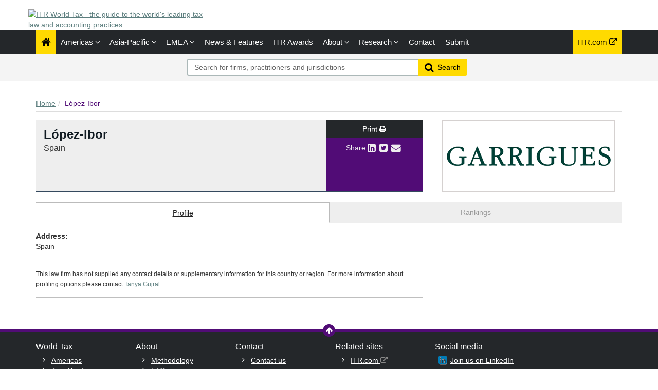

--- FILE ---
content_type: text/html; charset=utf-8
request_url: https://www.itrworldtax.com/Firm/Lopez-Ibor-Spain/Profile/5276
body_size: 12917
content:




<!DOCTYPE html>
<html>
<head prefix="og: https://ogp.me/ns# object: https://ogp.me/ns/object#">
    <meta charset="utf-8" />
    <meta name="viewport" content="width=device-width, initial-scale=1.0" />
    <meta name="description" content="The ITR World Tax&#39;s financial and corporate law rankings for L&#243;pez-Ibor - Spain. The publication provides annual rankings and firm-by-firm editorial, including leading lawyers." />
    <meta name="keywords" />
    <meta name="author" content="" />
    <meta name="google-site-verification" content="y1KfTIKU09MgfrEFJHqRsPFJVLeLxnT-SHvKXiPLrG0" />
    <meta http-equiv="X-UA-Compatible" content="IE=edge">

    <!-- Facebook begin-->
    <meta property="og:image" content="https://www.itrworldtax.com/Content/images/worldtax/World-Tax-vertical.png?t=398?" />
    <meta property="og:title" content="L&#243;pez-Ibor | IP STARS" />
    <meta property="og:description" content="The ITR World Tax&#39;s financial and corporate law rankings for L&#243;pez-Ibor - Spain. The publication provides annual rankings and firm-by-firm editorial, including leading lawyers." />
    <meta property="og:type" content="website" />
    <!-- Facebook end-->

    <link rel="shortcut icon" href="/favicon.ico" />
    <link href="/Content/bootstrap.min.css" rel="stylesheet" />
    <link rel="stylesheet" href="https://code.jquery.com/ui/1.12.1/themes/smoothness/jquery-ui.css" integrity="sha256-+bdRwc0NKw+Rhi25h/7Z3aSHWLFeb0LKZ3lrRfSyFwI=" crossorigin="anonymous">
    <link href="/Content/css/jQuery-ui-Slider-Pips.css" rel="stylesheet" />
    <title>L&#243;pez-Ibor - Spain - Firm Profile | ITR World Tax</title>
    
    <!-- Google Tag Manager -->
    <script>
        (function (w, d, s, l, i) {
            w[l] = w[l] || []; w[l].push({
                'gtm.start':
                    new Date().getTime(), event: 'gtm.js'
            }); var f = d.getElementsByTagName(s)[0],
                j = d.createElement(s), dl = l != 'dataLayer' ? '&l=' + l : ''; j.async = true; j.src =
                    'https://www.googletagmanager.com/gtm.js?id=' + i + dl; f.parentNode.insertBefore(j, f);
        })(window, document, 'script', 'dataLayer', 'GTM-TLZM3M');
    </script>
    <!-- End Google Tag Manager -->

        <link rel="canonical" href="http://www.itrworldtax.com/Firm/lopez-ibor/Profile/5276" />

    <link href="/Content/css/theme.css" rel="stylesheet"/>
<link href="/Content/css/font-awesome.min.css" rel="stylesheet"/>
<link href="/Content/css/screen.css" rel="stylesheet"/>
<link href="/Content/css/yamm.css" rel="stylesheet"/>
<link href="/Content/css/custom.css" rel="stylesheet"/>

<link rel="stylesheet" href="https://fonts.googleapis.com/css?family=Open+Sans:400,600,700&subset=latin-ext,latin" integrity="sha256-P/J+gteKRxkF7fWPVNQSAR4POwfLWWtQ1CUVHn34RAQ=" crossorigin="anonymous">
    <script src="/Scripts/modernizr.min.js"></script>


<script type="text/javascript">
        var rsi_segs = [];
        var segs_beg=document.cookie.indexOf('rsi_segs=');
        if(segs_beg>=0){
        segs_beg=document.cookie.indexOf('=',segs_beg)+1;
        if(segs_beg>0){
        var segs_end=document.cookie.indexOf(';',segs_beg);
        if(segs_end==-1)segs_end=document.cookie.length;
        rsi_segs=document.cookie.substring(segs_beg,segs_end).split('|');
        }}
        var segQS = rsi_segs.length> 0 ? ";rsi=" + rsi_segs[0] +";" : "";
        for (var i = 1; i <rsi_segs.length && i <20; i++)
        segQS += ("rsi" + "=" + rsi_segs[i] + ";");
        </script>

        <script>
            window.iabConfig = {
                allowedVendors: [755, 804]
            }
        </script>
        <!-- Start cookieyes banner -->
        <script id="cookieyes" type="text/javascript" src="https://cdn-cookieyes.com/client_data/6fa3a7ff60ee8bcd3a207395/script.js"></script>
        <!-- End cookieyes banner -->

</head>
<body class="" data-token-issuer-message-version="399.124">
    <!-- Google Tag Manager (noscript) -->
    <noscript>
        <iframe src="https://www.googletagmanager.com/ns.html?id=GTM-TLZM3M" height="0" width="0" style="display:none;visibility:hidden"></iframe>
    </noscript>
    <!-- End Google Tag Manager (noscript) -->
    
    ﻿
			<!-- Google Tag Manager -->
            
<!-- DataLayerVersion: 1.0.0.20 -->
<script type="text/javascript">
		window.dataLayer = window.dataLayer || [];
		dataLayer.push({
  "logged_in": "not logged in",
  "visitor_type": "Anonymous",
  "timestamp": "2026-01-24T10:36:28.5917879Z",
  "raw_url": "https://www.itrworldtax.com/Firm/Lopez-Ibor-Spain/Profile/5276",
  "page_url": "https://www.itrworldtax.com/Firm/Lopez-Ibor-Spain/Profile/5276",
  "website_name": null,
  "page_class": "firm",
  "page_type": ""
});
</script>

<!-- Google Tag Manager -->
<noscript><iframe src="//www.googletagmanager.com/ns.html?id=GTM-TLZM3M" height="0" width="0" style="display:none;visibility:hidden"></iframe></noscript>
<script>
(function(w,d,s,l,i){w[l]=w[l]||[];w[l].push({'gtm.start':
	new Date().getTime(),event:'gtm.js'});var f=d.getElementsByTagName(s)[0],
	j=d.createElement(s),dl=l!='dataLayer'?'&l='+l:'';j.async=true;j.src=
	'//www.googletagmanager.com/gtm.js?id='+i+dl;f.parentNode.insertBefore(j,f);
})(window,document,'script','dataLayer','GTM-TLZM3M');</script>
<!-- End Google Tag Manager -->
			<!-- End Google Tag Manager -->

    <div class="masthead">
        <div class="header">
    <div class="container">
        <div class="clearfix">
            <div class="logo pull-left"> <a href="/" title="ITR World Tax - the guide to the world's leading tax law and accounting practices"><img class="site-logo" src="/Content/images/itr-world-tax-logo.png" alt="ITR World Tax - the guide to the world's leading tax law and accounting practices"></a> 
            </div>
            <div class="text-right hidden-xs mb-2">
            </div>
        </div>
    </div>
</div>
        <div class="navigation d-print-none">
    <div class="affix-top" data-offset-top="80" data-spy="affix">
        <div class="navbar navbar-inverse yamm">
            <div class="container">
                <div class="navbar-header">
                    <button type="button" class="navbar-toggle" data-bs-toggle="collapse" data-bs-target=".navbar-collapse"> <span class="icon-bar"></span> <span class="icon-bar"></span> <span class="icon-bar"></span> </button>
                    <a class="navbar-brand visible-xs" href="/"></a>
                </div>
                <div class="navbar-collapse collapse">


<ul class="nav navbar-nav">
    <li class="active"><a href="/"><span class="fa fa-home fa-lg"></span></a></li>
        <li class="dropdown megamenu">
            <a title="Americas" class="dropdown-toggle" data-bs-toggle="dropdown">Americas <i class="fa fa-angle-down"></i></a>
            <ul class="dropdown-menu">
                <li>
                    <div class="regionList">
                        <ul class="columnList">

                                    <li class="dropdown-header" role="presentation"><a title="Brazil Regional"></a>Brazil Regional</li>
                                    <li class=""><a title="Amazonas" href="/Jurisdiction/amazonas/Rankings/380#rankings">Amazonas</a></li>
                                    <li class=""><a title="Bahia" href="/Jurisdiction/bahia/Rankings/255#rankings">Bahia</a></li>
                                    <li class=""><a title="Distrito Federal" href="/Jurisdiction/distrito-federal/Rankings/382#rankings">Distrito Federal</a></li>
                                    <li class=""><a title="Esp&#237;rito Santo" href="/Jurisdiction/espirito-santo/Rankings/383#rankings">Esp&#237;rito Santo</a></li>
                                    <li class=""><a title="Maranh&#227;o" href="/Jurisdiction/maranhao/Rankings/385#rankings">Maranh&#227;o</a></li>
                                    <li class=""><a title="Mato Grossodo Sul" href="/Jurisdiction/mato-grossodo-sul/Rankings/387#rankings">Mato Grossodo Sul</a></li>
                                    <li class=""><a title="Minas Gerais" href="/Jurisdiction/minas-gerais/Rankings/388#rankings">Minas Gerais</a></li>
                                    <li class=""><a title="Par&#225;" href="/Jurisdiction/para/Rankings/389#rankings">Par&#225;</a></li>
                                    <li class=""><a title="Para&#237;ba" href="/Jurisdiction/paraiba/Rankings/390#rankings">Para&#237;ba</a></li>
                                    <li class=""><a title="Paran&#225;" href="/Jurisdiction/parana/Rankings/391#rankings">Paran&#225;</a></li>
                                    <li class=""><a title="Pernambuco" href="/Jurisdiction/pernambuco/Rankings/392#rankings">Pernambuco</a></li>
                                    <li class=""><a title="Rio de Janeiro" href="/Jurisdiction/rio-de-janeiro/Rankings/394#rankings">Rio de Janeiro</a></li>
                                    <li class=""><a title="Rio Grande do Sul" href="/Jurisdiction/rio-grande-do-sul/Rankings/396#rankings">Rio Grande do Sul</a></li>
                                    <li class=""><a title="Santa Catarina" href="/Jurisdiction/santa-catarina/Rankings/399#rankings">Santa Catarina</a></li>
                                    <li class=""><a title="S&#227;o Paulo" href="/Jurisdiction/sao-paulo/Rankings/400#rankings">S&#227;o Paulo</a></li>
                                    <li class="dropdown-header" role="presentation"><a title="Latin America and the Caribbean"></a>Latin America and the Caribbean</li>
                                    <li class=""><a title="Argentina" href="/Jurisdiction/argentina/Rankings/41#rankings">Argentina</a></li>
                                    <li class=""><a title="Aruba" href="/Jurisdiction/aruba/Rankings/198#rankings">Aruba</a></li>
                                    <li class=""><a title="Bahamas" href="/Jurisdiction/bahamas/Rankings/197#rankings">Bahamas</a></li>
                                    <li class=""><a title="Bolivia" href="/Jurisdiction/bolivia/Rankings/175#rankings">Bolivia</a></li>
                                    <li class=""><a title="Brazil" href="/Jurisdiction/brazil/Rankings/42#rankings">Brazil</a></li>
                                    <li class=""><a title="Chile" href="/Jurisdiction/chile/Rankings/43#rankings">Chile</a></li>
                                    <li class=""><a title="Colombia" href="/Jurisdiction/colombia/Rankings/44#rankings">Colombia</a></li>
                                    <li class=""><a title="Costa Rica" href="/Jurisdiction/costa-rica/Rankings/101#rankings">Costa Rica</a></li>
                                    <li class=""><a title="Cura&#231;ao" href="/Jurisdiction/curacao/Rankings/102#rankings">Cura&#231;ao</a></li>
                                    <li class=""><a title="Dominican Republic" href="/Jurisdiction/dominican-republic/Rankings/103#rankings">Dominican Republic</a></li>
                                    <li class=""><a title="Ecuador" href="/Jurisdiction/ecuador/Rankings/104#rankings">Ecuador</a></li>
                                    <li class=""><a title="El Salvador" href="/Jurisdiction/el-salvador/Rankings/183#rankings">El Salvador</a></li>
                                    <li class=""><a title="Guatemala" href="/Jurisdiction/guatemala/Rankings/105#rankings">Guatemala</a></li>
                                    <li class=""><a title="Honduras" href="/Jurisdiction/honduras/Rankings/106#rankings">Honduras</a></li>
                                    <li class=""><a title="Nicaragua" href="/Jurisdiction/nicaragua/Rankings/107#rankings">Nicaragua</a></li>
                                    <li class=""><a title="Panama" href="/Jurisdiction/panama/Rankings/108#rankings">Panama</a></li>
                                    <li class=""><a title="Paraguay" href="/Jurisdiction/paraguay/Rankings/184#rankings">Paraguay</a></li>
                                    <li class=""><a title="Peru" href="/Jurisdiction/peru/Rankings/45#rankings">Peru</a></li>
                                    <li class=""><a title="Puerto Rico" href="/Jurisdiction/puerto-rico/Rankings/109#rankings">Puerto Rico</a></li>
                                    <li class=""><a title="Uruguay" href="/Jurisdiction/uruguay/Rankings/46#rankings">Uruguay</a></li>
                                    <li class=""><a title="Venezuela" href="/Jurisdiction/venezuela/Rankings/47#rankings">Venezuela</a></li>
                                    <li class="dropdown-header" role="presentation"><a title="North America"></a>North America</li>
                                    <li class=""><a title="Bermuda" href="/Jurisdiction/bermuda/Rankings/188#rankings">Bermuda</a></li>
                                    <li class=""><a title="Canada" href="/Jurisdiction/canada/Rankings/52#rankings">Canada</a></li>
                                    <li class=""><a title="Mexico" href="/Jurisdiction/mexico/Rankings/53#rankings">Mexico</a></li>
                                    <li class=""><a title="United States" href="/Jurisdiction/united-states/Rankings/114#rankings">United States</a></li>
                                    <li class="dropdown-header" role="presentation"><a title="United States Regional"></a>United States Regional</li>
                                    <li class=""><a title="California" href="/Jurisdiction/california/Rankings/54#rankings">California</a></li>
                                    <li class=""><a title="Colorado" href="/Jurisdiction/colorado/Rankings/136#rankings">Colorado</a></li>
                                    <li class=""><a title="District of Columbia" href="/Jurisdiction/district-of-columbia/Rankings/55#rankings">District of Columbia</a></li>
                                    <li class=""><a title="Florida" href="/Jurisdiction/florida/Rankings/115#rankings">Florida</a></li>
                                    <li class=""><a title="Georgia (US)" href="/Jurisdiction/georgia-us/Rankings/116#rankings">Georgia (US)</a></li>
                                    <li class=""><a title="Illinois" href="/Jurisdiction/illinois/Rankings/56#rankings">Illinois</a></li>
                                    <li class=""><a title="Louisiana" href="/Jurisdiction/louisiana/Rankings/117#rankings">Louisiana</a></li>
                                    <li class=""><a title="Massachusetts" href="/Jurisdiction/massachusetts/Rankings/118#rankings">Massachusetts</a></li>
                                    <li class=""><a title="Michigan" href="/Jurisdiction/michigan/Rankings/353#rankings">Michigan</a></li>
                                    <li class=""><a title="Minnesota" href="/Jurisdiction/minnesota/Rankings/119#rankings">Minnesota</a></li>
                                    <li class=""><a title="Mississippi" href="/Jurisdiction/mississippi/Rankings/354#rankings">Mississippi</a></li>
                                    <li class=""><a title="Missouri" href="/Jurisdiction/missouri/Rankings/120#rankings">Missouri</a></li>
                                    <li class=""><a title="Nevada" href="/Jurisdiction/nevada/Rankings/121#rankings">Nevada</a></li>
                                    <li class=""><a title="New York" href="/Jurisdiction/new-york/Rankings/57#rankings">New York</a></li>
                                    <li class=""><a title="North Carolina" href="/Jurisdiction/north-carolina/Rankings/122#rankings">North Carolina</a></li>
                                    <li class=""><a title="Ohio" href="/Jurisdiction/ohio/Rankings/123#rankings">Ohio</a></li>
                                    <li class=""><a title="Pennsylvania" href="/Jurisdiction/pennsylvania/Rankings/91#rankings">Pennsylvania</a></li>
                                    <li class=""><a title="Tennessee" href="/Jurisdiction/tennessee/Rankings/124#rankings">Tennessee</a></li>
                                    <li class=""><a title="Texas" href="/Jurisdiction/texas/Rankings/58#rankings">Texas</a></li>
                                    <li class=""><a title="Virginia" href="/Jurisdiction/virginia/Rankings/125#rankings">Virginia</a></li>
                                    <li class=""><a title="Washington" href="/Jurisdiction/washington/Rankings/207#rankings">Washington</a></li>
                        </ul>
                    </div>
                </li>
            </ul>
        </li>
        <li class="dropdown megamenu">
            <a title="Asia-Pacific" class="dropdown-toggle" data-bs-toggle="dropdown">Asia-Pacific <i class="fa fa-angle-down"></i></a>
            <ul class="dropdown-menu">
                <li>
                    <div class="regionList">
                        <ul class="columnList">

                                    <li class=""><a title="Australia" href="/Jurisdiction/australia/Rankings/13#rankings">Australia</a></li>
                                    <li class=""><a title="Bangladesh" href="/Jurisdiction/bangladesh/Rankings/228#rankings">Bangladesh</a></li>
                                    <li class=""><a title="Cambodia" href="/Jurisdiction/cambodia/Rankings/96#rankings">Cambodia</a></li>
                                    <li class=""><a title="China" href="/Jurisdiction/china/Rankings/14#rankings">China</a></li>
                                    <li class=""><a title="Hong Kong SAR" href="/Jurisdiction/hong-kong-sar/Rankings/15#rankings">Hong Kong SAR</a></li>
                                    <li class=""><a title="India" href="/Jurisdiction/india/Rankings/16#rankings">India</a></li>
                                    <li class=""><a title="Indonesia" href="/Jurisdiction/indonesia/Rankings/17#rankings">Indonesia</a></li>
                                    <li class=""><a title="Japan" href="/Jurisdiction/japan/Rankings/18#rankings">Japan</a></li>
                                    <li class=""><a title="Laos" href="/Jurisdiction/laos/Rankings/283#rankings">Laos</a></li>
                                    <li class=""><a title="Macau SAR" href="/Jurisdiction/macau-sar/Rankings/447#rankings">Macau SAR</a></li>
                                    <li class=""><a title="Malaysia" href="/Jurisdiction/malaysia/Rankings/19#rankings">Malaysia</a></li>
                                    <li class=""><a title="Myanmar" href="/Jurisdiction/myanmar/Rankings/225#rankings">Myanmar</a></li>
                                    <li class=""><a title="Nepal" href="/Jurisdiction/nepal/Rankings/253#rankings">Nepal</a></li>
                                    <li class=""><a title="New Zealand" href="/Jurisdiction/new-zealand/Rankings/20#rankings">New Zealand</a></li>
                                    <li class=""><a title="Pakistan" href="/Jurisdiction/pakistan/Rankings/134#rankings">Pakistan</a></li>
                                    <li class=""><a title="Philippines" href="/Jurisdiction/philippines/Rankings/21#rankings">Philippines</a></li>
                                    <li class=""><a title="Singapore" href="/Jurisdiction/singapore/Rankings/22#rankings">Singapore</a></li>
                                    <li class=""><a title="South Korea" href="/Jurisdiction/south-korea/Rankings/23#rankings">South Korea</a></li>
                                    <li class=""><a title="Sri Lanka" href="/Jurisdiction/sri-lanka/Rankings/97#rankings">Sri Lanka</a></li>
                                    <li class=""><a title="Taiwan" href="/Jurisdiction/taiwan/Rankings/24#rankings">Taiwan</a></li>
                                    <li class=""><a title="Thailand" href="/Jurisdiction/thailand/Rankings/25#rankings">Thailand</a></li>
                                    <li class=""><a title="Vietnam" href="/Jurisdiction/vietnam/Rankings/26#rankings">Vietnam</a></li>
                        </ul>
                    </div>
                </li>
            </ul>
        </li>
        <li class="dropdown megamenu">
            <a title="EMEA" class="dropdown-toggle" data-bs-toggle="dropdown">EMEA <i class="fa fa-angle-down"></i></a>
            <ul class="dropdown-menu">
                <li>
                    <div class="regionList">
                        <ul class="columnList">

                                    <li class="dropdown-header" role="presentation"><a title="Western Europe"></a>Western Europe</li>
                                    <li class=""><a title="Andorra" href="/Jurisdiction/andorra/Rankings/199#rankings">Andorra</a></li>
                                    <li class=""><a title="Belgium" href="/Jurisdiction/belgium/Rankings/59#rankings">Belgium</a></li>
                                    <li class=""><a title="Channel Islands: Guernsey" href="/Jurisdiction/channel-islands-guernsey/Rankings/371#rankings">Channel Islands: Guernsey</a></li>
                                    <li class=""><a title="Cyprus" href="/Jurisdiction/cyprus/Rankings/60#rankings">Cyprus</a></li>
                                    <li class=""><a title="Denmark" href="/Jurisdiction/denmark/Rankings/61#rankings">Denmark</a></li>
                                    <li class=""><a title="Finland" href="/Jurisdiction/finland/Rankings/62#rankings">Finland</a></li>
                                    <li class=""><a title="France" href="/Jurisdiction/france/Rankings/63#rankings">France</a></li>
                                    <li class=""><a title="Germany" href="/Jurisdiction/germany/Rankings/64#rankings">Germany</a></li>
                                    <li class=""><a title="Greece" href="/Jurisdiction/greece/Rankings/65#rankings">Greece</a></li>
                                    <li class=""><a title="Iceland" href="/Jurisdiction/iceland/Rankings/372#rankings">Iceland</a></li>
                                    <li class=""><a title="Ireland" href="/Jurisdiction/ireland/Rankings/66#rankings">Ireland</a></li>
                                    <li class=""><a title="Italy" href="/Jurisdiction/italy/Rankings/67#rankings">Italy</a></li>
                                    <li class=""><a title="Luxembourg" href="/Jurisdiction/luxembourg/Rankings/68#rankings">Luxembourg</a></li>
                                    <li class=""><a title="Malta" href="/Jurisdiction/malta/Rankings/69#rankings">Malta</a></li>
                                    <li class=""><a title="Netherlands" href="/Jurisdiction/netherlands/Rankings/70#rankings">Netherlands</a></li>
                                    <li class=""><a title="Norway" href="/Jurisdiction/norway/Rankings/71#rankings">Norway</a></li>
                                    <li class=""><a title="Portugal" href="/Jurisdiction/portugal/Rankings/72#rankings">Portugal</a></li>
                                    <li class=""><a title="Spain" href="/Jurisdiction/spain/Rankings/73#rankings">Spain</a></li>
                                    <li class=""><a title="Sweden" href="/Jurisdiction/sweden/Rankings/74#rankings">Sweden</a></li>
                                    <li class=""><a title="Switzerland" href="/Jurisdiction/switzerland/Rankings/75#rankings">Switzerland</a></li>
                                    <li class=""><a title="United Kingdom" href="/Jurisdiction/united-kingdom/Rankings/76#rankings">United Kingdom</a></li>
                                    <li class="dropdown-header" role="presentation"><a title="CEE"></a>CEE</li>
                                    <li class=""><a title="Albania" href="/Jurisdiction/albania/Rankings/179#rankings">Albania</a></li>
                                    <li class=""><a title="Armenia" href="/Jurisdiction/armenia/Rankings/196#rankings">Armenia</a></li>
                                    <li class=""><a title="Austria" href="/Jurisdiction/austria/Rankings/27#rankings">Austria</a></li>
                                    <li class=""><a title="Azerbaijan" href="/Jurisdiction/azerbaijan/Rankings/98#rankings">Azerbaijan</a></li>
                                    <li class=""><a title="Bulgaria" href="/Jurisdiction/bulgaria/Rankings/28#rankings">Bulgaria</a></li>
                                    <li class=""><a title="Croatia" href="/Jurisdiction/croatia/Rankings/100#rankings">Croatia</a></li>
                                    <li class=""><a title="Czech Republic" href="/Jurisdiction/czech-republic/Rankings/29#rankings">Czech Republic</a></li>
                                    <li class=""><a title="Estonia" href="/Jurisdiction/estonia/Rankings/30#rankings">Estonia</a></li>
                                    <li class=""><a title="Georgia" href="/Jurisdiction/georgia/Rankings/448#rankings">Georgia</a></li>
                                    <li class=""><a title="Hungary" href="/Jurisdiction/hungary/Rankings/31#rankings">Hungary</a></li>
                                    <li class=""><a title="Kazakhstan" href="/Jurisdiction/kazakhstan/Rankings/186#rankings">Kazakhstan</a></li>
                                    <li class=""><a title="Kosovo" href="/Jurisdiction/kosovo/Rankings/242#rankings">Kosovo</a></li>
                                    <li class=""><a title="Latvia" href="/Jurisdiction/latvia/Rankings/32#rankings">Latvia</a></li>
                                    <li class=""><a title="Lithuania" href="/Jurisdiction/lithuania/Rankings/33#rankings">Lithuania</a></li>
                                    <li class=""><a title="Montenegro" href="/Jurisdiction/montenegro/Rankings/180#rankings">Montenegro</a></li>
                                    <li class=""><a title="North Macedonia" href="/Jurisdiction/north-macedonia/Rankings/306#rankings">North Macedonia</a></li>
                                    <li class=""><a title="Poland" href="/Jurisdiction/poland/Rankings/34#rankings">Poland</a></li>
                                    <li class=""><a title="Romania" href="/Jurisdiction/romania/Rankings/35#rankings">Romania</a></li>
                                    <li class=""><a title="Serbia" href="/Jurisdiction/serbia/Rankings/94#rankings">Serbia</a></li>
                                    <li class=""><a title="Slovak Republic" href="/Jurisdiction/slovak-republic/Rankings/37#rankings">Slovak Republic</a></li>
                                    <li class=""><a title="Slovenia" href="/Jurisdiction/slovenia/Rankings/38#rankings">Slovenia</a></li>
                                    <li class=""><a title="T&#252;rkiye" href="/Jurisdiction/turkiye/Rankings/39#rankings">T&#252;rkiye</a></li>
                                    <li class=""><a title="Ukraine" href="/Jurisdiction/ukraine/Rankings/40#rankings">Ukraine</a></li>
                                    <li class="dropdown-header" role="presentation"><a title="Middle East"></a>Middle East</li>
                                    <li class=""><a title="Bahrain" href="/Jurisdiction/bahrain/Rankings/99#rankings">Bahrain</a></li>
                                    <li class=""><a title="Iraq" href="/Jurisdiction/iraq/Rankings/333#rankings">Iraq</a></li>
                                    <li class=""><a title="Israel" href="/Jurisdiction/israel/Rankings/48#rankings">Israel</a></li>
                                    <li class=""><a title="Jordan" href="/Jurisdiction/jordan/Rankings/334#rankings">Jordan</a></li>
                                    <li class=""><a title="Kuwait" href="/Jurisdiction/kuwait/Rankings/49#rankings">Kuwait</a></li>
                                    <li class=""><a title="Lebanon" href="/Jurisdiction/lebanon/Rankings/193#rankings">Lebanon</a></li>
                                    <li class=""><a title="Oman" href="/Jurisdiction/oman/Rankings/110#rankings">Oman</a></li>
                                    <li class=""><a title="Qatar" href="/Jurisdiction/qatar/Rankings/111#rankings">Qatar</a></li>
                                    <li class=""><a title="Saudi Arabia" href="/Jurisdiction/saudi-arabia/Rankings/50#rankings">Saudi Arabia</a></li>
                                    <li class=""><a title="United Arab Emirates" href="/Jurisdiction/united-arab-emirates/Rankings/51#rankings">United Arab Emirates</a></li>
                                    <li class="dropdown-header" role="presentation"><a title="Africa"></a>Africa</li>
                                    <li class=""><a title="Algeria" href="/Jurisdiction/algeria/Rankings/195#rankings">Algeria</a></li>
                                    <li class=""><a title="Angola" href="/Jurisdiction/angola/Rankings/182#rankings">Angola</a></li>
                                    <li class=""><a title="Benin" href="/Jurisdiction/benin/Rankings/214#rankings">Benin</a></li>
                                    <li class=""><a title="Botswana" href="/Jurisdiction/botswana/Rankings/174#rankings">Botswana</a></li>
                                    <li class=""><a title="Burundi" href="/Jurisdiction/burundi/Rankings/221#rankings">Burundi</a></li>
                                    <li class=""><a title="Cabo Verde" href="/Jurisdiction/cabo-verde/Rankings/241#rankings">Cabo Verde</a></li>
                                    <li class=""><a title="Cameroon" href="/Jurisdiction/cameroon/Rankings/229#rankings">Cameroon</a></li>
                                    <li class=""><a title="Central African Republic" href="/Jurisdiction/central-african-republic/Rankings/243#rankings">Central African Republic</a></li>
                                    <li class=""><a title="Chad" href="/Jurisdiction/chad/Rankings/205#rankings">Chad</a></li>
                                    <li class=""><a title="C&#244;te d&#39;Ivoire" href="/Jurisdiction/cote-divoire/Rankings/232#rankings">C&#244;te d&#39;Ivoire</a></li>
                                    <li class=""><a title="Democratic Republic of Congo" href="/Jurisdiction/democratic-republic-of-congo/Rankings/231#rankings">Democratic Republic of Congo</a></li>
                                    <li class=""><a title="Egypt" href="/Jurisdiction/egypt/Rankings/92#rankings">Egypt</a></li>
                                    <li class=""><a title="Equatorial Guinea" href="/Jurisdiction/equatorial-guinea/Rankings/239#rankings">Equatorial Guinea</a></li>
                                    <li class=""><a title="Eswatini" href="/Jurisdiction/eswatini/Rankings/206#rankings">Eswatini</a></li>
                                    <li class=""><a title="Ethiopia" href="/Jurisdiction/ethiopia/Rankings/238#rankings">Ethiopia</a></li>
                                    <li class=""><a title="Gabon" href="/Jurisdiction/gabon/Rankings/219#rankings">Gabon</a></li>
                                    <li class=""><a title="Ghana" href="/Jurisdiction/ghana/Rankings/177#rankings">Ghana</a></li>
                                    <li class=""><a title="Guinea" href="/Jurisdiction/guinea/Rankings/200#rankings">Guinea</a></li>
                                    <li class=""><a title="Kenya" href="/Jurisdiction/kenya/Rankings/93#rankings">Kenya</a></li>
                                    <li class=""><a title="Madagascar" href="/Jurisdiction/madagascar/Rankings/203#rankings">Madagascar</a></li>
                                    <li class=""><a title="Malawi" href="/Jurisdiction/malawi/Rankings/233#rankings">Malawi</a></li>
                                    <li class=""><a title="Mali" href="/Jurisdiction/mali/Rankings/220#rankings">Mali</a></li>
                                    <li class=""><a title="Mauritania" href="/Jurisdiction/mauritania/Rankings/204#rankings">Mauritania</a></li>
                                    <li class=""><a title="Mauritius" href="/Jurisdiction/mauritius/Rankings/185#rankings">Mauritius</a></li>
                                    <li class=""><a title="Morocco" href="/Jurisdiction/morocco/Rankings/201#rankings">Morocco</a></li>
                                    <li class=""><a title="Mozambique" href="/Jurisdiction/mozambique/Rankings/234#rankings">Mozambique</a></li>
                                    <li class=""><a title="Nigeria" href="/Jurisdiction/nigeria/Rankings/187#rankings">Nigeria</a></li>
                                    <li class=""><a title="Republic of Congo" href="/Jurisdiction/republic-of-congo/Rankings/235#rankings">Republic of Congo</a></li>
                                    <li class=""><a title="Rwanda" href="/Jurisdiction/rwanda/Rankings/236#rankings">Rwanda</a></li>
                                    <li class=""><a title="S&#227;o Tom&#233; and Pr&#237;ncipe" href="/Jurisdiction/sao-tome-and-principe/Rankings/272#rankings">S&#227;o Tom&#233; and Pr&#237;ncipe</a></li>
                                    <li class=""><a title="Senegal" href="/Jurisdiction/senegal/Rankings/178#rankings">Senegal</a></li>
                                    <li class=""><a title="South Africa" href="/Jurisdiction/south-africa/Rankings/12#rankings">South Africa</a></li>
                                    <li class=""><a title="Tanzania" href="/Jurisdiction/tanzania/Rankings/227#rankings">Tanzania</a></li>
                                    <li class=""><a title="Tunisia" href="/Jurisdiction/tunisia/Rankings/95#rankings">Tunisia</a></li>
                                    <li class=""><a title="Uganda" href="/Jurisdiction/uganda/Rankings/226#rankings">Uganda</a></li>
                                    <li class=""><a title="Zambia" href="/Jurisdiction/zambia/Rankings/181#rankings">Zambia</a></li>
                                    <li class=""><a title="Zimbabwe" href="/Jurisdiction/zimbabwe/Rankings/191#rankings">Zimbabwe</a></li>
                        </ul>
                    </div>
                </li>
            </ul>
        </li>

        <li class=""><a href="/Search/NewsAndFeatures" title="News &amp; Features">News &amp; Features</a></li>
            

    <li><a title="ITR Awards" href="https://www.internationaltaxreview.com/events/awards" class="dropdown-toggle" target="_blank">ITR Awards</a></li>
    <li class="dropdown " id="aboutNav">
        <a title="About" class="dropdown-toggle" data-bs-toggle="dropdown">About <i class="fa fa-angle-down"></i></a>
        <ul class="dropdown-menu about-submenu">   
    <li class=""><a title="Resources" class="" href="/Stub/Resources">Resources</a></li>
            <li class="btn-group">                
                <a title="Promote your firm" href="/Stub/Promote" class="dropdown-toggle">Promote your firm</a>
                <a title="Register your interest" href="/Stub/Register" class="dropdown-toggle">Register your interest</a>
                <a title="FAQ" href="/Stub/FAQ" class="dropdown-toggle">FAQ</a>
            </li>
        </ul>
    </li>

    <li class="dropdown " id="researchNav">
        <a title="Research" class="dropdown-toggle" data-bs-toggle="dropdown">Research <i class="fa fa-angle-down"></i></a>
        <ul class="dropdown-menu research-submenu">
            <li class=""><a title="Our research" href="/Stub/OurResearch">Our research</a></li>
            <li class=""><a title="Methodology" class="" href="/Stub/Methodology">Methodology</a></li>
            <li class=""><a title="Research tips" class="" href="/Stub/ResearchTips">Research tips</a></li>
            <li class=""><a title="Practice area definitions" class="" href="/Stub/PracticeAreaDefinition">Practice area definitions</a></li>
            <li class=""><a title="Ranking descriptions" class="" href="/Stub/RankingDescriptions">Ranking descriptions</a></li>
        </ul>
    </li>

    

    <li class=""><a title="Contact us" href="/Stub/Contact">Contact</a></li>
    <li class=""><a title="Submit" href="https://submissions.legalbenchmarkinggroup.com/Account/Details">Submit</a></li>
    
</ul>
           
     
    


<ul class="nav navbar-nav navbar-right alternate">
    
    <li class="hidden-sm"><a href="http://www.internationaltaxreview.com" target="_blank" rel="noopener noreferrer" class="external" title="ITR.com (external link)">ITR.com <i class="fa fa-external-link"></i></a></li>
</ul>

                </div>
            </div>
        </div>
<div class="quicksearch">
    <div class="container">
        <div class="row">
<form action="/Search" class="form-inline" id="quick_search_form" method="post" name="quick-search-form" placeholder="Search for firms, practitioners and jurisdictions" role="search">                <div class="search-section">
                    <div class="input-group">
                        
                        <input data-val="true" data-val-required="The SearchAll is required." id="SearchAll" name="SearchAll" type="hidden" value="False" />
                        <input data-val="true" data-val-required="The SearchJurisdictions is required." id="SearchJurisdictions" name="SearchJurisdictions" type="hidden" value="True" />
                        <input data-val="true" data-val-required="The SearchFirms is required." id="SearchFirms" name="SearchFirms" type="hidden" value="True" />
                        <input data-val="true" data-val-required="The SearchLawyers is required." id="SearchLawyers" name="SearchLawyers" type="hidden" value="True" />
                        <input data-val="true" data-val-required="The SearchNews is required." id="SearchNews" name="SearchNews" type="hidden" value="True" />
                        <input data-val="true" data-val-required="The SearchDeals is required." id="SearchDeals" name="SearchDeals" type="hidden" value="True" />
                        <input data-val="true" data-val-required="The SortOrder is required." id="SortOrder" name="SortOrder" type="hidden" value="ByTitleAdvanced" />
                        <input class="form-control input-md" data-autocomplete="quickSearch" data-val="true" data-val-required="Please enter a search term" id="Keyword" name="Keyword" placeholder="Search for firms, practitioners and jurisdictions" type="text" value="" />
                        <span class="field-validation-valid" data-valmsg-for="Keyword" data-valmsg-replace="true"></span>
                        <span class="input-group-btn">
                            <button type="submit" class="btn btn-primary btn-md" style="background-color:#ffda00"><span class="fa fa-search fa-lg"></span>&nbsp;&nbsp;Search</button>
                        </span>
                    </div>
                </div>
</form>        </div>
    </div>
</div>


    </div>
</div>

<input data-val="true" data-val-required="The IsAuthenticated is required." id="CurrentUserProvider_IsAuthenticated" name="CurrentUserProvider.IsAuthenticated" type="hidden" value="False" /><input id="currentUserId" name="currentUserId" type="hidden" value="" /><input id="userRole" name="userRole" type="hidden" value="" />
    </div>
    <div class="container">
    <ol class="breadcrumb hidden-xs">
        <li><a href="/">Home</a></li>
        <li class="active">L&#243;pez-Ibor</li>
            </ol>

        


<div class="row">
    <input id="OriginalTitle" name="OriginalTitle" type="hidden" value="López-Ibor - Spain - Firm Profile | ITR World Tax" />
    <div class="col-xs-12 col-sm-8 col-md-8">
        <div class="companyHeader">
    <div class="row">
        <div class="col-xs-12 col-sm-8 col-md-9">
            <div class="row equal">
                <div class="companyName col-xs-12 col-md-7">
                    <div>
                            <h1 id="firmName">L&#243;pez-Ibor</h1>
                            <h5> Spain</h5>
                        <input data-val="true" data-val-number="The field Id must be a number." data-val-required="The Id is required." id="firmId" name="Id" type="hidden" value="5276" />
                    </div>
                </div>
                <div class="companyLogo col-xs-12 col-md-5">
                    <div>
                    </div>
                </div>
            </div>
        </div>
        <div class="companyTools col-xs-12 col-sm-4 col-md-3">
            <div class="d-print-none">
                
                <a href="javascript:void(0)" class="btn btn-default hidden-xs printThis">Print <i class="fa fa-print"></i></a>
                <div class="share">
                    <span class="visible-lg">Share</span>
                        <a href="http://wwww.linkedin.com/shareArticle?mini=true&amp;url=https:%2f%2fwww.itrworldtax.com%2fFirm%2fLopez-Ibor-Spain%2fProfile%2f5276&amp;title=World+Tax+-+L%C3%B3pez-Ibor+-+Spain+-+Firm+Profile+%7C+ITR+World+Tax&amp;summary=" class="sharePopup" target="_blank" id="ShareLinkedInId"><i class="fa fa-linkedin-square fa-lg"></i></a>
                        <a href="http://wwww.twitter.com/home?status=World+Tax+-+L%C3%B3pez-Ibor+-+Spain+-+Firm+Profile+%7C+ITR+World+Tax+https:%2f%2fwww.itrworldtax.com%2fFirm%2fLopez-Ibor-Spain%2fProfile%2f5276_hashValue_" class="sharePopup" target="_blank" id="ShareTwitterId"><i class="fa fa-twitter-square fa-lg"></i></a>
                        <a href="/ShareViaEmail" data-bs-toggle="modal" data-bs-target="#emailShareModal" data-share-url="https://www.itrworldtax.com/Firm/Lopez-Ibor-Spain/Profile/5276" aria-labelledby="myModalLabel" aria-hidden="true" title="Email a friend"><i class="fa fa-envelope fa-lg"></i></a>
                    <div class="alertTip hidden">
                        <a class="close closeTip">&times;</a>
                        <p>
                            You can monitor any changes that take place at Law Firms you follow.<br>
                            To begin to track them click on <strong>Set up Alert</strong>.
                        </p>
                    </div>
                </div>
            </div>
            <div class="modal fade" tabindex="-1" id="emailShareModal" role="dialog">
                <div class="modal-dialog">                    
                </div>
            </div>
            <!-- As this library recaptcha is not working with AJAX we render it here and then copy it on form load -->
            <div id="recaptcha" style="display: none;">
                <script src="https://www.google.com/recaptcha/api.js" async defer></script><div class="g-recaptcha" data-sitekey="6LfIM3YUAAAAABX1wz-Wvfz6jwYfxVOUg854h-bE" data-theme="light"></div>
                <span class="field-validation-valid" data-valmsg-for="recaptcha" data-valmsg-replace="true"></span>
            </div>
        </div>
    </div>
</div>
    </div>
    <div class="col-xs-12 col-sm-4 col-md-4">        
        <div id="carousel-example-generic" class="carousel slide d-print-none" data-bs-ride="carousel" style="height: 140px">

            <!-- Slider Content (Wrapper for slides )-->
            <div class="carousel-inner">

                    <div class="carousel-item active">
                        <div class="panel columnAdvert hidden-xs">
                            <a href="http://www.garrigues.com/en_GB" target="_blank" rel="noopener noreferrer">
                                <img src="/File/DownloadFile?blobName=Garrigues-cmyk.gif&amp;containerName=liveadverts">
                            </a>
                        </div>
                    </div>
                    <div class="carousel-item ">
                        <div class="panel columnAdvert hidden-xs">
                            <a href="https://home.kpmg.com/es/es/home/servicios/abogados.html" target="_blank" rel="noopener noreferrer">
                                <img src="/File/DownloadFile?blobName=KPMG%20Spain.gif&amp;containerName=liveadverts">
                            </a>
                        </div>
                    </div>
                    <div class="carousel-item ">
                        <div class="panel columnAdvert hidden-xs">
                            <a href="https://www2.deloitte.com/es/es/pages/legal/topics/legal.html" target="_blank" rel="noopener noreferrer">
                                <img src="/File/DownloadFile?blobName=Deloitte%20Legal%20-%20Spain.gif&amp;containerName=liveadverts">
                            </a>
                        </div>
                    </div>
                    <div class="carousel-item ">
                        <div class="panel columnAdvert hidden-xs">
                            <a href="http://www.diligens.es/" target="_blank" rel="noopener noreferrer">
                                <img src="/File/DownloadFile?blobName=21DiligensSpain.png&amp;containerName=liveadverts">
                            </a>
                        </div>
                    </div>
                    <div class="carousel-item ">
                        <div class="panel columnAdvert hidden-xs">
                            <a href="https://www.ey.com/es_es/people/ey-abogados" target="_blank" rel="noopener noreferrer">
                                <img src="/File/DownloadFile?blobName=22EYSpain_banner.png&amp;containerName=liveadverts">
                            </a>
                        </div>
                    </div>
                    <div class="carousel-item ">
                        <div class="panel columnAdvert hidden-xs">
                            <a href="https://zadal.es/en/home-eng/" target="_blank" rel="noopener noreferrer">
                                <img src="/File/DownloadFile?blobName=22ZadalAbogadosAsesoresTributarios_banner_047e6f.png&amp;containerName=liveadverts">
                            </a>
                        </div>
                    </div>
                    <div class="carousel-item ">
                        <div class="panel columnAdvert hidden-xs">
                            <a href="http://www.international-tps.com/" target="_blank" rel="noopener noreferrer">
                                <img src="/File/DownloadFile?blobName=21TransferPricingSpecialists.png&amp;containerName=liveadverts">
                            </a>
                        </div>
                    </div>
                    <div class="carousel-item ">
                        <div class="panel columnAdvert hidden-xs">
                            <a href="https://www.aoshearman.com/en" target="_blank" rel="noopener noreferrer">
                                <img src="/File/DownloadFile?blobName=24A%26OShearman.png&amp;containerName=liveadverts">
                            </a>
                        </div>
                    </div>
                    <div class="carousel-item ">
                        <div class="panel columnAdvert hidden-xs">
                            <a href="https://www.perezllorca.com/en/" target="_blank" rel="noopener noreferrer">
                                <img src="/File/DownloadFile?blobName=24PerezLlorca.jpg&amp;containerName=liveadverts">
                            </a>
                        </div>
                    </div>
            </div>

        </div>

    </div>
</div>
<div class="companyInfo">
    
<div class="navbar navbar-default d-print-none">
    <!-- LOADING ANIMATION -->
<div class="spinneroverlay" id="loader" style="display: none;">
    <div class="spinner">
        <div class="rect2"></div>
        <div class="rect3"></div>
        <div class="rect4"></div>
        <style type="text/css">
            .mainContent {
                position: relative;
            }

            .spinneroverlay {
                position: absolute;
                background-color: rgba(255,255,255,0.7);
                left: 0;
                right: 0;
                bottom: 0;
                top: 0;
                z-index: 10;
            }

            .spinner {
                position: fixed;
                left: 50%;
                top: 50%;
                margin: auto auto;
                width: 50px;
                margin-left: -25px;
                height: 40px;
                text-align: center;
                font-size: 10px;
            }

                .spinner > div {
                    background-color: #73BA6F;
                    height: 100%;
                    width: 6px;
                    display: inline-block;
                    -webkit-animation: sk-stretchdelay 1.2s infinite ease-in-out;
                    animation: sk-stretchdelay 1.2s infinite ease-in-out;
                }

                .spinner .rect2 {
                    -webkit-animation-delay: -1.1s;
                    animation-delay: -1.1s;
                }

                .spinner .rect3 {
                    -webkit-animation-delay: -1.0s;
                    animation-delay: -1.0s;
                }

                .spinner .rect4 {
                    -webkit-animation-delay: -0.9s;
                    animation-delay: -0.9s;
                }

                .spinner .rect5 {
                    -webkit-animation-delay: -0.8s;
                    animation-delay: -0.8s;
                }

            @-webkit-keyframes sk-stretchdelay {
                0%, 40%, 100% {
                    -webkit-transform: scaleY(0.4);
                }

                20% {
                    -webkit-transform: scaleY(1.0);
                }
            }

            @keyframes sk-stretchdelay {
                0%, 40%, 100% {
                    transform: scaleY(0.4);
                    -webkit-transform: scaleY(0.4);
                }

                20% {
                    transform: scaleY(1.0);
                    -webkit-transform: scaleY(1.0);
                }
            }
        </style>
    </div>
</div>
    <div class="navbar-header">
        <button type="button" class="navbar-toggle" data-bs-toggle="collapse" data-bs-target=".collapsedTabs">
            <span class="sr-only">Toggle navigation</span> <i class="fa fa-arrow-down"></i>
        </button>
        <a class="navbar-brand visible-xs" data-bs-toggle="collapse" data-bs-target=".collapsedTabs">Select tab</a>
    </div>
    <div class="collapse navbar-collapse collapsedTabs">
        <ul class="nav nav-tabs nav-justified" id="firmTab">
            <li class="nav-item active"><a href="/Firm/lopez-ibor-spain/Profile/5276#profile" data-hash="#profile">Profile</a></li>
                                        <li class="d-none nav-item"><a href="/Firm/lopez-ibor-spain/Rankings/5276#rankings" data-hash="#rankings">Rankings</a></li>
                <li class="nav-item "><a href="/Firm/lopez-ibor-spain/RankingTab/5276#ranking" data-hash="#ranking" onclick="FirmRankingsClicked()">Rankings</a></li>
                                    
        </ul>
    </div>
</div>

    <div class="tab-content">
<div class="row">
    <div class="col-xs-12 col-sm-8 col-md-8">
        <div class="row basicInfo">
        <div class="col-xs-12 col-sm-4">
            <p>
                    <strong>Address:</strong>
<br>
                                                Spain<br />
                
            </p>
        </div>
    </div>
            <hr />
            <small>
                This law firm has not supplied any contact details or supplementary information for this country or region.
                For more information about profiling options please contact <a href="mailto:tanya.gujral@delinian.com">Tanya Gujral</a>.
            </small>
        <hr />
        
    </div>
    <div class="col-xs-12 col-sm-4 col-md-4">
    </div>
</div>





                    <!-- LOADING ANIMATION -->
<div class="spinner" id="loader" style="display: none;">
    <div class="rect2"></div>
    <div class="rect3"></div>
    <div class="rect4"></div>
    <style type="text/css">
        .spinner {
            margin: auto auto;
            width: 50px;
            height: 40px;
            text-align: center;
            font-size: 10px;
        }

            .spinner > div {
                background-color: #73BA6F;
                height: 100%;
                width: 6px;
                display: inline-block;
                -webkit-animation: sk-stretchdelay 1.2s infinite ease-in-out;
                animation: sk-stretchdelay 1.2s infinite ease-in-out;
            }

            .spinner .rect2 {
                -webkit-animation-delay: -1.1s;
                animation-delay: -1.1s;
            }

            .spinner .rect3 {
                -webkit-animation-delay: -1.0s;
                animation-delay: -1.0s;
            }

            .spinner .rect4 {
                -webkit-animation-delay: -0.9s;
                animation-delay: -0.9s;
            }

            .spinner .rect5 {
                -webkit-animation-delay: -0.8s;
                animation-delay: -0.8s;
            }

        @-webkit-keyframes sk-stretchdelay {
            0%, 40%, 100% {
                -webkit-transform: scaleY(0.4);
            }

            20% {
                -webkit-transform: scaleY(1.0);
            }
        }

        @keyframes sk-stretchdelay {
            0%, 40%, 100% {
                transform: scaleY(0.4);
                -webkit-transform: scaleY(0.4);
            }

            20% {
                transform: scaleY(1.0);
                -webkit-transform: scaleY(1.0);
            }
        }
    </style>
</div>
</div>
</div>


        
        <div id="currentUrl" hidden="hidden"
     data-leadsource="" 
     data-current="https://www.itrworldtax.com/Firm/Lopez-Ibor-Spain/Profile/5276" 
     >
</div>

    </div>


<footer> 
    <a href="#" class="backTop d-print-none"><i id="return-to-top" class="fa fa-arrow-up"></i></a>
    <div class="fatFooter d-print-none">
        <div class="container">
            <div class="row">
                <div class="col-xs-12 col-sm-4 col-md-2">
                    <h5>World Tax</h5>
                    <ul class="fa-ul">
                            <li><i class="fa-li fa fa-angle-right"></i><a href="/Search?keyword=Americas&amp;jurisdictionIds=1">Americas</a></li>
                            <li><i class="fa-li fa fa-angle-right"></i><a href="/Search?keyword=Asia-Pacific&amp;jurisdictionIds=2">Asia-Pacific</a></li>
                            <li><i class="fa-li fa fa-angle-right"></i><a href="/Search?keyword=EMEA&amp;jurisdictionIds=3">EMEA</a></li>
                                                                            <li><i class="fa-li fa fa-angle-right"></i><a href="/Search/NewsAndFeatures">News &amp; Features</a></li>
                                            </ul>
                </div>
                <div class="col-xs-12 col-sm-4 col-md-2">
                    <h5>About </h5>
                    <ul class="fa-ul">
                        <li><i class="fa-li fa fa-angle-right"></i><a href="/Stub/Methodology">Methodology</a></li>
                        <li><i class="fa-li fa fa-angle-right"></i><a href="/Home/FAQ">FAQ</a></li>
                        <li><i class="fa-li fa fa-angle-right"></i><a href="/Home/AdvertisingTermsAndConditions">Advertising Terms &amp; Conditions</a></li>
                    </ul>
                </div>
                
                <div class="col-xs-12 col-sm-4 col-md-2">
                    <h5>Contact </h5>
                    <ul class="fa-ul">
                        <li><i class="fa-li fa fa-angle-right"></i><a href="/Stub/Contact">Contact us</a></li>
                        
                    </ul>
                </div>
                <div class="col-xs-12 col-sm-4 col-md-2">
                    <h5>Related sites</h5>
                    <ul class="fa-ul">
                        <li><i class="fa-li fa fa-angle-right"></i><a href="http://www.internationaltaxreview.com" target="_blank" rel="noopener noreferrer">ITR.com <i class="fa fa-external-link"></i></a></li>
                    </ul>
                </div>
                <div class="col-xs-12 col-sm-4 col-md-2">
                    <h5>Social media </h5>
                    <ul class="fa-ul social">
                        <li><i class="fa-li fa fa-linkedin-square fa-lg"></i><a href="https://www.linkedin.com/company/world-tax/?viewAsMember=true" target="_blank" rel="noopener noreferrer">Join us on LinkedIn</a></li>
                    </ul>
                </div>
            </div>
        </div>
    </div>
    <div class="bottom">
        <div class="container">
            <div class="row">
                <div class="col-xs-12 col-sm-8 col-md-7 d-print-none">
                    <nav class="navbar navbar-default" role="navigation">
                        <ul class="nav navbar-nav">
                            <li class=""><a href="/">Home</a></li>
                            <li><a href="/Home/SiteMap">Site Map</a></li>
                            <li><a href="https://www.delinian.com/terms-and-conditions" target="_blank">Terms of Use</a></li>
                            <li><a href="https://www.delinian.com/privacy-policy" target="_blank">Privacy Policy</a></li>
                            <li><a href="#" class="optanon-show-settings">Cookie Settings</a></li>
                            <li><a href="https://www.delinian.com/modern-slavery-act" target="_blank">Modern Slavery Act</a></li>
                        </ul>
                    </nav>
                </div>
                <div class="col-xs-12 col-sm-4 col-md-5">
                    <div class="copyright text-end">
                        <small>
                            Copyright © Legal Benchmarking Group or its affiliated companies 2026
                        </small>
                    </div>
                </div>
            </div>
        </div>
    </div>
</footer>




    <script src="/Scripts/jquery-3.5.1.min.js"></script>
<script src="/Scripts/bootstrap.bundle.js"></script>
<script src="/Scripts/bootbox.js"></script>
<script src="/Scripts/respond.js"></script>
<script src="/Scripts/hogan-2.0.0.js"></script>
<script src="/Scripts/handlebars-v4.7.6.js"></script>
<script src="/Scripts/lz-string-1.3.3-min.js"></script>
<script src="/Scripts/equalize.js"></script>
<script src="/Scripts/jquery.scrollTo-1.4.3.1-min.js"></script>
<script src="/Scripts/jquery.scrollTo-1.4.3.1.js"></script>
<script src="/Scripts/Dev/custom-extensions.js"></script>
<script src="/Scripts/Dev/iflr.autocomplete.js"></script>
<script src="/Scripts/jstorage.js"></script>
<script src="/Scripts/hmac-sha256.js"></script>
<script src="/Scripts/enc-base64-min.js"></script>
<script src="/Scripts/Dev/iflr.common.js"></script>
<script src="/Scripts/Dev/iflr.client-storage.js"></script>
<script src="/Scripts/Dev/iflr.security.js"></script>
<script src="/Scripts/xdr.js"></script>
<script src="/Scripts/jquery.validate.bootstrap.extensions.js"></script>
<script src="/Scripts/jquery.validate.js"></script>
<script src="/Scripts/jquery.validate.unobtrusive.extensions.js"></script>
<script src="/Scripts/jquery.validate.unobtrusive.js"></script>
<script src="/Scripts/Validation/limitnumberofmails.js"></script>
<script src="/Scripts/Validation/boolean.required.validation.attribute.js"></script>
<script src="/Application/js"></script>
<script src="/Scripts/searchUrlRedirection.js"></script>
<script src="/Scripts/Dev/iflr1000.gtm.js"></script>

    
    <script src="/Scripts/jquery-ui.js"></script>
<script src="/Scripts/jQuery-ui-Slider-Pips.js"></script>
<script src="/Scripts/URI.js"></script>
<script src="/Scripts/sly.js"></script>
<script src="/Scripts/mousetrap.js"></script>
<script src="/Scripts/mousetrap-bind.js"></script>
<script src="/Scripts/Dev/Pages/searchFiltersControl.js"></script>
<script src="/Scripts/Dev/Pages/searchControl.js"></script>
<script src="/Scripts/Dev/Pages/search.js"></script>
<script src="/Scripts/Dev/Pages/titleControl.js"></script>
<script src="/Scripts/jquery.address-1.6.min.js"></script>
<script src="/Scripts/generateSlider.js"></script>

    <script src="/Scripts/Dev/recaptcha.js"></script>
<script src="/Scripts/Dev/Pages/firm.js"></script>
<script src="/Scripts/Dev/Pages/share.js"></script>



    <script>
        $(function() {
            $("body").on("click", "a.deal", function () {
                var dealPage = "";
                if ($("#filterAccordion.JurisdictionDeals")[0])
                    dealPage = "Jurisdiction";
                if ($("#filterAccordion.FirmDeals")[0])
                    dealPage = "Firm";
                if ($("#filterAccordion.LawyerDeals")[0])
                    dealPage = "Lawyer";
                var dealName = ($(this).attr("data-deal-name"));
                var selectedFacets = [];
                if (dealPage !== "") {
                    $.each($("#filterAccordion").find("input[type=checkbox]:checked"), function(i, e) {
                        selectedFacets.push($(e).attr("name"));
                    });
                    dataLayer.push({ 'event': 'Deal selected : ' + dealPage, 'dealName': dealName, 'selectedFacets': selectedFacets });
                }
            });
        });
    </script>

    <script src="/Scripts/typeahead.bundle.js"></script>
    <script>
        $(document).ready(function () {
            $('#return-to-top').click(function () {      // When arrow is clicked
                $('html,body').animate({
                    scrollTop: 0                       // Scroll to top of body
                }, 500);
            });
        });

        // handle submenu
        $(document).ready(function () {
            $(".dropright .dropdown-toggle").on('click', function (e) {
                e.preventDefault();
                e.stopPropagation();
                if ($(this).next().hasClass("show")) {
                    $(this).next().toggleClass("show");

                } else {
                    $(".dropright .dropdown-menu").removeClass("show");
                    $(this).next().toggleClass("show");

                }

                if (!$(".about-submenu").hasClass("show")) {
                    $(".dropright .dropdown-menu").removeClass("show");

                }
            });

            $(".about-menu").on('click', function () {
                if (!$(".about-submenu").hasClass("show")) {
                    $(".dropright .dropdown-menu").removeClass("show");

                }
            });
        });

        var wtp = document.getElementById("wtp");
        if (wtp) {
            wtp.parentElement.style.padding = '0';
            wtp.parentElement.style.maxWidth = '100%';
        };
    </script>
</body>

</html>


--- FILE ---
content_type: text/html; charset=utf-8
request_url: https://www.google.com/recaptcha/api2/anchor?ar=1&k=6LfIM3YUAAAAABX1wz-Wvfz6jwYfxVOUg854h-bE&co=aHR0cHM6Ly93d3cuaXRyd29ybGR0YXguY29tOjQ0Mw..&hl=en&v=PoyoqOPhxBO7pBk68S4YbpHZ&theme=light&size=normal&anchor-ms=20000&execute-ms=30000&cb=icyvn6xsslqe
body_size: 49277
content:
<!DOCTYPE HTML><html dir="ltr" lang="en"><head><meta http-equiv="Content-Type" content="text/html; charset=UTF-8">
<meta http-equiv="X-UA-Compatible" content="IE=edge">
<title>reCAPTCHA</title>
<style type="text/css">
/* cyrillic-ext */
@font-face {
  font-family: 'Roboto';
  font-style: normal;
  font-weight: 400;
  font-stretch: 100%;
  src: url(//fonts.gstatic.com/s/roboto/v48/KFO7CnqEu92Fr1ME7kSn66aGLdTylUAMa3GUBHMdazTgWw.woff2) format('woff2');
  unicode-range: U+0460-052F, U+1C80-1C8A, U+20B4, U+2DE0-2DFF, U+A640-A69F, U+FE2E-FE2F;
}
/* cyrillic */
@font-face {
  font-family: 'Roboto';
  font-style: normal;
  font-weight: 400;
  font-stretch: 100%;
  src: url(//fonts.gstatic.com/s/roboto/v48/KFO7CnqEu92Fr1ME7kSn66aGLdTylUAMa3iUBHMdazTgWw.woff2) format('woff2');
  unicode-range: U+0301, U+0400-045F, U+0490-0491, U+04B0-04B1, U+2116;
}
/* greek-ext */
@font-face {
  font-family: 'Roboto';
  font-style: normal;
  font-weight: 400;
  font-stretch: 100%;
  src: url(//fonts.gstatic.com/s/roboto/v48/KFO7CnqEu92Fr1ME7kSn66aGLdTylUAMa3CUBHMdazTgWw.woff2) format('woff2');
  unicode-range: U+1F00-1FFF;
}
/* greek */
@font-face {
  font-family: 'Roboto';
  font-style: normal;
  font-weight: 400;
  font-stretch: 100%;
  src: url(//fonts.gstatic.com/s/roboto/v48/KFO7CnqEu92Fr1ME7kSn66aGLdTylUAMa3-UBHMdazTgWw.woff2) format('woff2');
  unicode-range: U+0370-0377, U+037A-037F, U+0384-038A, U+038C, U+038E-03A1, U+03A3-03FF;
}
/* math */
@font-face {
  font-family: 'Roboto';
  font-style: normal;
  font-weight: 400;
  font-stretch: 100%;
  src: url(//fonts.gstatic.com/s/roboto/v48/KFO7CnqEu92Fr1ME7kSn66aGLdTylUAMawCUBHMdazTgWw.woff2) format('woff2');
  unicode-range: U+0302-0303, U+0305, U+0307-0308, U+0310, U+0312, U+0315, U+031A, U+0326-0327, U+032C, U+032F-0330, U+0332-0333, U+0338, U+033A, U+0346, U+034D, U+0391-03A1, U+03A3-03A9, U+03B1-03C9, U+03D1, U+03D5-03D6, U+03F0-03F1, U+03F4-03F5, U+2016-2017, U+2034-2038, U+203C, U+2040, U+2043, U+2047, U+2050, U+2057, U+205F, U+2070-2071, U+2074-208E, U+2090-209C, U+20D0-20DC, U+20E1, U+20E5-20EF, U+2100-2112, U+2114-2115, U+2117-2121, U+2123-214F, U+2190, U+2192, U+2194-21AE, U+21B0-21E5, U+21F1-21F2, U+21F4-2211, U+2213-2214, U+2216-22FF, U+2308-230B, U+2310, U+2319, U+231C-2321, U+2336-237A, U+237C, U+2395, U+239B-23B7, U+23D0, U+23DC-23E1, U+2474-2475, U+25AF, U+25B3, U+25B7, U+25BD, U+25C1, U+25CA, U+25CC, U+25FB, U+266D-266F, U+27C0-27FF, U+2900-2AFF, U+2B0E-2B11, U+2B30-2B4C, U+2BFE, U+3030, U+FF5B, U+FF5D, U+1D400-1D7FF, U+1EE00-1EEFF;
}
/* symbols */
@font-face {
  font-family: 'Roboto';
  font-style: normal;
  font-weight: 400;
  font-stretch: 100%;
  src: url(//fonts.gstatic.com/s/roboto/v48/KFO7CnqEu92Fr1ME7kSn66aGLdTylUAMaxKUBHMdazTgWw.woff2) format('woff2');
  unicode-range: U+0001-000C, U+000E-001F, U+007F-009F, U+20DD-20E0, U+20E2-20E4, U+2150-218F, U+2190, U+2192, U+2194-2199, U+21AF, U+21E6-21F0, U+21F3, U+2218-2219, U+2299, U+22C4-22C6, U+2300-243F, U+2440-244A, U+2460-24FF, U+25A0-27BF, U+2800-28FF, U+2921-2922, U+2981, U+29BF, U+29EB, U+2B00-2BFF, U+4DC0-4DFF, U+FFF9-FFFB, U+10140-1018E, U+10190-1019C, U+101A0, U+101D0-101FD, U+102E0-102FB, U+10E60-10E7E, U+1D2C0-1D2D3, U+1D2E0-1D37F, U+1F000-1F0FF, U+1F100-1F1AD, U+1F1E6-1F1FF, U+1F30D-1F30F, U+1F315, U+1F31C, U+1F31E, U+1F320-1F32C, U+1F336, U+1F378, U+1F37D, U+1F382, U+1F393-1F39F, U+1F3A7-1F3A8, U+1F3AC-1F3AF, U+1F3C2, U+1F3C4-1F3C6, U+1F3CA-1F3CE, U+1F3D4-1F3E0, U+1F3ED, U+1F3F1-1F3F3, U+1F3F5-1F3F7, U+1F408, U+1F415, U+1F41F, U+1F426, U+1F43F, U+1F441-1F442, U+1F444, U+1F446-1F449, U+1F44C-1F44E, U+1F453, U+1F46A, U+1F47D, U+1F4A3, U+1F4B0, U+1F4B3, U+1F4B9, U+1F4BB, U+1F4BF, U+1F4C8-1F4CB, U+1F4D6, U+1F4DA, U+1F4DF, U+1F4E3-1F4E6, U+1F4EA-1F4ED, U+1F4F7, U+1F4F9-1F4FB, U+1F4FD-1F4FE, U+1F503, U+1F507-1F50B, U+1F50D, U+1F512-1F513, U+1F53E-1F54A, U+1F54F-1F5FA, U+1F610, U+1F650-1F67F, U+1F687, U+1F68D, U+1F691, U+1F694, U+1F698, U+1F6AD, U+1F6B2, U+1F6B9-1F6BA, U+1F6BC, U+1F6C6-1F6CF, U+1F6D3-1F6D7, U+1F6E0-1F6EA, U+1F6F0-1F6F3, U+1F6F7-1F6FC, U+1F700-1F7FF, U+1F800-1F80B, U+1F810-1F847, U+1F850-1F859, U+1F860-1F887, U+1F890-1F8AD, U+1F8B0-1F8BB, U+1F8C0-1F8C1, U+1F900-1F90B, U+1F93B, U+1F946, U+1F984, U+1F996, U+1F9E9, U+1FA00-1FA6F, U+1FA70-1FA7C, U+1FA80-1FA89, U+1FA8F-1FAC6, U+1FACE-1FADC, U+1FADF-1FAE9, U+1FAF0-1FAF8, U+1FB00-1FBFF;
}
/* vietnamese */
@font-face {
  font-family: 'Roboto';
  font-style: normal;
  font-weight: 400;
  font-stretch: 100%;
  src: url(//fonts.gstatic.com/s/roboto/v48/KFO7CnqEu92Fr1ME7kSn66aGLdTylUAMa3OUBHMdazTgWw.woff2) format('woff2');
  unicode-range: U+0102-0103, U+0110-0111, U+0128-0129, U+0168-0169, U+01A0-01A1, U+01AF-01B0, U+0300-0301, U+0303-0304, U+0308-0309, U+0323, U+0329, U+1EA0-1EF9, U+20AB;
}
/* latin-ext */
@font-face {
  font-family: 'Roboto';
  font-style: normal;
  font-weight: 400;
  font-stretch: 100%;
  src: url(//fonts.gstatic.com/s/roboto/v48/KFO7CnqEu92Fr1ME7kSn66aGLdTylUAMa3KUBHMdazTgWw.woff2) format('woff2');
  unicode-range: U+0100-02BA, U+02BD-02C5, U+02C7-02CC, U+02CE-02D7, U+02DD-02FF, U+0304, U+0308, U+0329, U+1D00-1DBF, U+1E00-1E9F, U+1EF2-1EFF, U+2020, U+20A0-20AB, U+20AD-20C0, U+2113, U+2C60-2C7F, U+A720-A7FF;
}
/* latin */
@font-face {
  font-family: 'Roboto';
  font-style: normal;
  font-weight: 400;
  font-stretch: 100%;
  src: url(//fonts.gstatic.com/s/roboto/v48/KFO7CnqEu92Fr1ME7kSn66aGLdTylUAMa3yUBHMdazQ.woff2) format('woff2');
  unicode-range: U+0000-00FF, U+0131, U+0152-0153, U+02BB-02BC, U+02C6, U+02DA, U+02DC, U+0304, U+0308, U+0329, U+2000-206F, U+20AC, U+2122, U+2191, U+2193, U+2212, U+2215, U+FEFF, U+FFFD;
}
/* cyrillic-ext */
@font-face {
  font-family: 'Roboto';
  font-style: normal;
  font-weight: 500;
  font-stretch: 100%;
  src: url(//fonts.gstatic.com/s/roboto/v48/KFO7CnqEu92Fr1ME7kSn66aGLdTylUAMa3GUBHMdazTgWw.woff2) format('woff2');
  unicode-range: U+0460-052F, U+1C80-1C8A, U+20B4, U+2DE0-2DFF, U+A640-A69F, U+FE2E-FE2F;
}
/* cyrillic */
@font-face {
  font-family: 'Roboto';
  font-style: normal;
  font-weight: 500;
  font-stretch: 100%;
  src: url(//fonts.gstatic.com/s/roboto/v48/KFO7CnqEu92Fr1ME7kSn66aGLdTylUAMa3iUBHMdazTgWw.woff2) format('woff2');
  unicode-range: U+0301, U+0400-045F, U+0490-0491, U+04B0-04B1, U+2116;
}
/* greek-ext */
@font-face {
  font-family: 'Roboto';
  font-style: normal;
  font-weight: 500;
  font-stretch: 100%;
  src: url(//fonts.gstatic.com/s/roboto/v48/KFO7CnqEu92Fr1ME7kSn66aGLdTylUAMa3CUBHMdazTgWw.woff2) format('woff2');
  unicode-range: U+1F00-1FFF;
}
/* greek */
@font-face {
  font-family: 'Roboto';
  font-style: normal;
  font-weight: 500;
  font-stretch: 100%;
  src: url(//fonts.gstatic.com/s/roboto/v48/KFO7CnqEu92Fr1ME7kSn66aGLdTylUAMa3-UBHMdazTgWw.woff2) format('woff2');
  unicode-range: U+0370-0377, U+037A-037F, U+0384-038A, U+038C, U+038E-03A1, U+03A3-03FF;
}
/* math */
@font-face {
  font-family: 'Roboto';
  font-style: normal;
  font-weight: 500;
  font-stretch: 100%;
  src: url(//fonts.gstatic.com/s/roboto/v48/KFO7CnqEu92Fr1ME7kSn66aGLdTylUAMawCUBHMdazTgWw.woff2) format('woff2');
  unicode-range: U+0302-0303, U+0305, U+0307-0308, U+0310, U+0312, U+0315, U+031A, U+0326-0327, U+032C, U+032F-0330, U+0332-0333, U+0338, U+033A, U+0346, U+034D, U+0391-03A1, U+03A3-03A9, U+03B1-03C9, U+03D1, U+03D5-03D6, U+03F0-03F1, U+03F4-03F5, U+2016-2017, U+2034-2038, U+203C, U+2040, U+2043, U+2047, U+2050, U+2057, U+205F, U+2070-2071, U+2074-208E, U+2090-209C, U+20D0-20DC, U+20E1, U+20E5-20EF, U+2100-2112, U+2114-2115, U+2117-2121, U+2123-214F, U+2190, U+2192, U+2194-21AE, U+21B0-21E5, U+21F1-21F2, U+21F4-2211, U+2213-2214, U+2216-22FF, U+2308-230B, U+2310, U+2319, U+231C-2321, U+2336-237A, U+237C, U+2395, U+239B-23B7, U+23D0, U+23DC-23E1, U+2474-2475, U+25AF, U+25B3, U+25B7, U+25BD, U+25C1, U+25CA, U+25CC, U+25FB, U+266D-266F, U+27C0-27FF, U+2900-2AFF, U+2B0E-2B11, U+2B30-2B4C, U+2BFE, U+3030, U+FF5B, U+FF5D, U+1D400-1D7FF, U+1EE00-1EEFF;
}
/* symbols */
@font-face {
  font-family: 'Roboto';
  font-style: normal;
  font-weight: 500;
  font-stretch: 100%;
  src: url(//fonts.gstatic.com/s/roboto/v48/KFO7CnqEu92Fr1ME7kSn66aGLdTylUAMaxKUBHMdazTgWw.woff2) format('woff2');
  unicode-range: U+0001-000C, U+000E-001F, U+007F-009F, U+20DD-20E0, U+20E2-20E4, U+2150-218F, U+2190, U+2192, U+2194-2199, U+21AF, U+21E6-21F0, U+21F3, U+2218-2219, U+2299, U+22C4-22C6, U+2300-243F, U+2440-244A, U+2460-24FF, U+25A0-27BF, U+2800-28FF, U+2921-2922, U+2981, U+29BF, U+29EB, U+2B00-2BFF, U+4DC0-4DFF, U+FFF9-FFFB, U+10140-1018E, U+10190-1019C, U+101A0, U+101D0-101FD, U+102E0-102FB, U+10E60-10E7E, U+1D2C0-1D2D3, U+1D2E0-1D37F, U+1F000-1F0FF, U+1F100-1F1AD, U+1F1E6-1F1FF, U+1F30D-1F30F, U+1F315, U+1F31C, U+1F31E, U+1F320-1F32C, U+1F336, U+1F378, U+1F37D, U+1F382, U+1F393-1F39F, U+1F3A7-1F3A8, U+1F3AC-1F3AF, U+1F3C2, U+1F3C4-1F3C6, U+1F3CA-1F3CE, U+1F3D4-1F3E0, U+1F3ED, U+1F3F1-1F3F3, U+1F3F5-1F3F7, U+1F408, U+1F415, U+1F41F, U+1F426, U+1F43F, U+1F441-1F442, U+1F444, U+1F446-1F449, U+1F44C-1F44E, U+1F453, U+1F46A, U+1F47D, U+1F4A3, U+1F4B0, U+1F4B3, U+1F4B9, U+1F4BB, U+1F4BF, U+1F4C8-1F4CB, U+1F4D6, U+1F4DA, U+1F4DF, U+1F4E3-1F4E6, U+1F4EA-1F4ED, U+1F4F7, U+1F4F9-1F4FB, U+1F4FD-1F4FE, U+1F503, U+1F507-1F50B, U+1F50D, U+1F512-1F513, U+1F53E-1F54A, U+1F54F-1F5FA, U+1F610, U+1F650-1F67F, U+1F687, U+1F68D, U+1F691, U+1F694, U+1F698, U+1F6AD, U+1F6B2, U+1F6B9-1F6BA, U+1F6BC, U+1F6C6-1F6CF, U+1F6D3-1F6D7, U+1F6E0-1F6EA, U+1F6F0-1F6F3, U+1F6F7-1F6FC, U+1F700-1F7FF, U+1F800-1F80B, U+1F810-1F847, U+1F850-1F859, U+1F860-1F887, U+1F890-1F8AD, U+1F8B0-1F8BB, U+1F8C0-1F8C1, U+1F900-1F90B, U+1F93B, U+1F946, U+1F984, U+1F996, U+1F9E9, U+1FA00-1FA6F, U+1FA70-1FA7C, U+1FA80-1FA89, U+1FA8F-1FAC6, U+1FACE-1FADC, U+1FADF-1FAE9, U+1FAF0-1FAF8, U+1FB00-1FBFF;
}
/* vietnamese */
@font-face {
  font-family: 'Roboto';
  font-style: normal;
  font-weight: 500;
  font-stretch: 100%;
  src: url(//fonts.gstatic.com/s/roboto/v48/KFO7CnqEu92Fr1ME7kSn66aGLdTylUAMa3OUBHMdazTgWw.woff2) format('woff2');
  unicode-range: U+0102-0103, U+0110-0111, U+0128-0129, U+0168-0169, U+01A0-01A1, U+01AF-01B0, U+0300-0301, U+0303-0304, U+0308-0309, U+0323, U+0329, U+1EA0-1EF9, U+20AB;
}
/* latin-ext */
@font-face {
  font-family: 'Roboto';
  font-style: normal;
  font-weight: 500;
  font-stretch: 100%;
  src: url(//fonts.gstatic.com/s/roboto/v48/KFO7CnqEu92Fr1ME7kSn66aGLdTylUAMa3KUBHMdazTgWw.woff2) format('woff2');
  unicode-range: U+0100-02BA, U+02BD-02C5, U+02C7-02CC, U+02CE-02D7, U+02DD-02FF, U+0304, U+0308, U+0329, U+1D00-1DBF, U+1E00-1E9F, U+1EF2-1EFF, U+2020, U+20A0-20AB, U+20AD-20C0, U+2113, U+2C60-2C7F, U+A720-A7FF;
}
/* latin */
@font-face {
  font-family: 'Roboto';
  font-style: normal;
  font-weight: 500;
  font-stretch: 100%;
  src: url(//fonts.gstatic.com/s/roboto/v48/KFO7CnqEu92Fr1ME7kSn66aGLdTylUAMa3yUBHMdazQ.woff2) format('woff2');
  unicode-range: U+0000-00FF, U+0131, U+0152-0153, U+02BB-02BC, U+02C6, U+02DA, U+02DC, U+0304, U+0308, U+0329, U+2000-206F, U+20AC, U+2122, U+2191, U+2193, U+2212, U+2215, U+FEFF, U+FFFD;
}
/* cyrillic-ext */
@font-face {
  font-family: 'Roboto';
  font-style: normal;
  font-weight: 900;
  font-stretch: 100%;
  src: url(//fonts.gstatic.com/s/roboto/v48/KFO7CnqEu92Fr1ME7kSn66aGLdTylUAMa3GUBHMdazTgWw.woff2) format('woff2');
  unicode-range: U+0460-052F, U+1C80-1C8A, U+20B4, U+2DE0-2DFF, U+A640-A69F, U+FE2E-FE2F;
}
/* cyrillic */
@font-face {
  font-family: 'Roboto';
  font-style: normal;
  font-weight: 900;
  font-stretch: 100%;
  src: url(//fonts.gstatic.com/s/roboto/v48/KFO7CnqEu92Fr1ME7kSn66aGLdTylUAMa3iUBHMdazTgWw.woff2) format('woff2');
  unicode-range: U+0301, U+0400-045F, U+0490-0491, U+04B0-04B1, U+2116;
}
/* greek-ext */
@font-face {
  font-family: 'Roboto';
  font-style: normal;
  font-weight: 900;
  font-stretch: 100%;
  src: url(//fonts.gstatic.com/s/roboto/v48/KFO7CnqEu92Fr1ME7kSn66aGLdTylUAMa3CUBHMdazTgWw.woff2) format('woff2');
  unicode-range: U+1F00-1FFF;
}
/* greek */
@font-face {
  font-family: 'Roboto';
  font-style: normal;
  font-weight: 900;
  font-stretch: 100%;
  src: url(//fonts.gstatic.com/s/roboto/v48/KFO7CnqEu92Fr1ME7kSn66aGLdTylUAMa3-UBHMdazTgWw.woff2) format('woff2');
  unicode-range: U+0370-0377, U+037A-037F, U+0384-038A, U+038C, U+038E-03A1, U+03A3-03FF;
}
/* math */
@font-face {
  font-family: 'Roboto';
  font-style: normal;
  font-weight: 900;
  font-stretch: 100%;
  src: url(//fonts.gstatic.com/s/roboto/v48/KFO7CnqEu92Fr1ME7kSn66aGLdTylUAMawCUBHMdazTgWw.woff2) format('woff2');
  unicode-range: U+0302-0303, U+0305, U+0307-0308, U+0310, U+0312, U+0315, U+031A, U+0326-0327, U+032C, U+032F-0330, U+0332-0333, U+0338, U+033A, U+0346, U+034D, U+0391-03A1, U+03A3-03A9, U+03B1-03C9, U+03D1, U+03D5-03D6, U+03F0-03F1, U+03F4-03F5, U+2016-2017, U+2034-2038, U+203C, U+2040, U+2043, U+2047, U+2050, U+2057, U+205F, U+2070-2071, U+2074-208E, U+2090-209C, U+20D0-20DC, U+20E1, U+20E5-20EF, U+2100-2112, U+2114-2115, U+2117-2121, U+2123-214F, U+2190, U+2192, U+2194-21AE, U+21B0-21E5, U+21F1-21F2, U+21F4-2211, U+2213-2214, U+2216-22FF, U+2308-230B, U+2310, U+2319, U+231C-2321, U+2336-237A, U+237C, U+2395, U+239B-23B7, U+23D0, U+23DC-23E1, U+2474-2475, U+25AF, U+25B3, U+25B7, U+25BD, U+25C1, U+25CA, U+25CC, U+25FB, U+266D-266F, U+27C0-27FF, U+2900-2AFF, U+2B0E-2B11, U+2B30-2B4C, U+2BFE, U+3030, U+FF5B, U+FF5D, U+1D400-1D7FF, U+1EE00-1EEFF;
}
/* symbols */
@font-face {
  font-family: 'Roboto';
  font-style: normal;
  font-weight: 900;
  font-stretch: 100%;
  src: url(//fonts.gstatic.com/s/roboto/v48/KFO7CnqEu92Fr1ME7kSn66aGLdTylUAMaxKUBHMdazTgWw.woff2) format('woff2');
  unicode-range: U+0001-000C, U+000E-001F, U+007F-009F, U+20DD-20E0, U+20E2-20E4, U+2150-218F, U+2190, U+2192, U+2194-2199, U+21AF, U+21E6-21F0, U+21F3, U+2218-2219, U+2299, U+22C4-22C6, U+2300-243F, U+2440-244A, U+2460-24FF, U+25A0-27BF, U+2800-28FF, U+2921-2922, U+2981, U+29BF, U+29EB, U+2B00-2BFF, U+4DC0-4DFF, U+FFF9-FFFB, U+10140-1018E, U+10190-1019C, U+101A0, U+101D0-101FD, U+102E0-102FB, U+10E60-10E7E, U+1D2C0-1D2D3, U+1D2E0-1D37F, U+1F000-1F0FF, U+1F100-1F1AD, U+1F1E6-1F1FF, U+1F30D-1F30F, U+1F315, U+1F31C, U+1F31E, U+1F320-1F32C, U+1F336, U+1F378, U+1F37D, U+1F382, U+1F393-1F39F, U+1F3A7-1F3A8, U+1F3AC-1F3AF, U+1F3C2, U+1F3C4-1F3C6, U+1F3CA-1F3CE, U+1F3D4-1F3E0, U+1F3ED, U+1F3F1-1F3F3, U+1F3F5-1F3F7, U+1F408, U+1F415, U+1F41F, U+1F426, U+1F43F, U+1F441-1F442, U+1F444, U+1F446-1F449, U+1F44C-1F44E, U+1F453, U+1F46A, U+1F47D, U+1F4A3, U+1F4B0, U+1F4B3, U+1F4B9, U+1F4BB, U+1F4BF, U+1F4C8-1F4CB, U+1F4D6, U+1F4DA, U+1F4DF, U+1F4E3-1F4E6, U+1F4EA-1F4ED, U+1F4F7, U+1F4F9-1F4FB, U+1F4FD-1F4FE, U+1F503, U+1F507-1F50B, U+1F50D, U+1F512-1F513, U+1F53E-1F54A, U+1F54F-1F5FA, U+1F610, U+1F650-1F67F, U+1F687, U+1F68D, U+1F691, U+1F694, U+1F698, U+1F6AD, U+1F6B2, U+1F6B9-1F6BA, U+1F6BC, U+1F6C6-1F6CF, U+1F6D3-1F6D7, U+1F6E0-1F6EA, U+1F6F0-1F6F3, U+1F6F7-1F6FC, U+1F700-1F7FF, U+1F800-1F80B, U+1F810-1F847, U+1F850-1F859, U+1F860-1F887, U+1F890-1F8AD, U+1F8B0-1F8BB, U+1F8C0-1F8C1, U+1F900-1F90B, U+1F93B, U+1F946, U+1F984, U+1F996, U+1F9E9, U+1FA00-1FA6F, U+1FA70-1FA7C, U+1FA80-1FA89, U+1FA8F-1FAC6, U+1FACE-1FADC, U+1FADF-1FAE9, U+1FAF0-1FAF8, U+1FB00-1FBFF;
}
/* vietnamese */
@font-face {
  font-family: 'Roboto';
  font-style: normal;
  font-weight: 900;
  font-stretch: 100%;
  src: url(//fonts.gstatic.com/s/roboto/v48/KFO7CnqEu92Fr1ME7kSn66aGLdTylUAMa3OUBHMdazTgWw.woff2) format('woff2');
  unicode-range: U+0102-0103, U+0110-0111, U+0128-0129, U+0168-0169, U+01A0-01A1, U+01AF-01B0, U+0300-0301, U+0303-0304, U+0308-0309, U+0323, U+0329, U+1EA0-1EF9, U+20AB;
}
/* latin-ext */
@font-face {
  font-family: 'Roboto';
  font-style: normal;
  font-weight: 900;
  font-stretch: 100%;
  src: url(//fonts.gstatic.com/s/roboto/v48/KFO7CnqEu92Fr1ME7kSn66aGLdTylUAMa3KUBHMdazTgWw.woff2) format('woff2');
  unicode-range: U+0100-02BA, U+02BD-02C5, U+02C7-02CC, U+02CE-02D7, U+02DD-02FF, U+0304, U+0308, U+0329, U+1D00-1DBF, U+1E00-1E9F, U+1EF2-1EFF, U+2020, U+20A0-20AB, U+20AD-20C0, U+2113, U+2C60-2C7F, U+A720-A7FF;
}
/* latin */
@font-face {
  font-family: 'Roboto';
  font-style: normal;
  font-weight: 900;
  font-stretch: 100%;
  src: url(//fonts.gstatic.com/s/roboto/v48/KFO7CnqEu92Fr1ME7kSn66aGLdTylUAMa3yUBHMdazQ.woff2) format('woff2');
  unicode-range: U+0000-00FF, U+0131, U+0152-0153, U+02BB-02BC, U+02C6, U+02DA, U+02DC, U+0304, U+0308, U+0329, U+2000-206F, U+20AC, U+2122, U+2191, U+2193, U+2212, U+2215, U+FEFF, U+FFFD;
}

</style>
<link rel="stylesheet" type="text/css" href="https://www.gstatic.com/recaptcha/releases/PoyoqOPhxBO7pBk68S4YbpHZ/styles__ltr.css">
<script nonce="Lj8Ez2JYcHEagMUpI868Yw" type="text/javascript">window['__recaptcha_api'] = 'https://www.google.com/recaptcha/api2/';</script>
<script type="text/javascript" src="https://www.gstatic.com/recaptcha/releases/PoyoqOPhxBO7pBk68S4YbpHZ/recaptcha__en.js" nonce="Lj8Ez2JYcHEagMUpI868Yw">
      
    </script></head>
<body><div id="rc-anchor-alert" class="rc-anchor-alert"></div>
<input type="hidden" id="recaptcha-token" value="[base64]">
<script type="text/javascript" nonce="Lj8Ez2JYcHEagMUpI868Yw">
      recaptcha.anchor.Main.init("[\x22ainput\x22,[\x22bgdata\x22,\x22\x22,\[base64]/[base64]/[base64]/bmV3IHJbeF0oY1swXSk6RT09Mj9uZXcgclt4XShjWzBdLGNbMV0pOkU9PTM/bmV3IHJbeF0oY1swXSxjWzFdLGNbMl0pOkU9PTQ/[base64]/[base64]/[base64]/[base64]/[base64]/[base64]/[base64]/[base64]\x22,\[base64]\x22,\x22w4c9wpYqw6Rnw7IIwrbDhMOFw7vCoMOMFsKrw65Pw5fCtioqb8OzPcKPw6LDpMKuwofDgsKFV8KZw67CryFcwqNvwrV5Zh/Dk0zDhBVoeC0Gw6ZfJ8O3P8KGw6lGBsKlL8ObbxQNw77Co8Kvw4fDgGrDiA/[base64]/Dh1LCtsKCw5Y8T2dOw5zCjcOIwo0jw5XDg3XDmCfDvGkpw6bDi8KAw4/[base64]/DtERew7JpwrfCqllkwrvCh0TDusK3w6V9w43DusOVwr0ScMO0AcOlwoDDnsKJwrVlWkQqw5h4w7XCtirCugQVTR8wKnzCusKzS8K1woBFEcOHd8KKUzx3a8OkIBYVwoJsw7skfcK5bsOEwrjCq1/[base64]/w5REw4k7QsKyw6DCgWoew7wGPi7DpMK+w7xAw7fDgsKXesKhWyZOPjtwcsOuwp/Ch8KKGUdJw4kkw73DkcOEw5Arw5vDmAc+w6TCnwPCr3PCqsKswoMCwpfChsOBwpMtw63DvcOBw5rDvcOyYcObJ37Dg00Ow5/ClcKcwoBhwojDscOTw4oRNAbDjcOZw78rw7RbwqTCvDF5w5EAw4/[base64]/wrfCvXrDs08KEzPCnMO0TnHCuhvDncKGJi3DhMK3w4PCn8KKGBxILHRYMcKVwpJTVCzCq0pcw7/DsHFgwpgEwrLDlsOWGcKow6fDlcKjGGnCqMOnHcK4wppqwrTDq8KzFHrDnmAdw5rDqHMPUcK7ZWdww5XDkcOMworDt8KVA2jCvmcIKMOrIcKabcKcw65gHnfDkMKCw7/DrcOEwoXCiMKpw4UHE8Omwq/Du8OpPC3ClcKQWcO/wrRkw53CmsKvwq89E8O7Q8KBwpIDwrfCrsKIIGLDoMKTwqLDpVEdwpFCZMKkwoIyblvDgcOJExl3wpfChGJYwqTDvknClwrDqB/[base64]/[base64]/DvH0EYsKIVcOWw50xw6lQGBdVwqkhw685RcOAAcKHwqJcLMOfw67CisKAfitww65Pw63DhhBVw7/[base64]/w4bDq8O2w7bCkcKbHA1ew50twqd1GjN0SMKbEjrDq8Opw7/ClcKpwrDDr8OjwpTClTTCuMOsOTHCqy1KAHN8w7zDk8KBfMObH8KNfjzDpsKcw5knfsKMHGBdScK+aMK5blnDmkvDqsKew5bDhcO7ccKHwqLDusKqw6PDkXU3w70gw4kRPkBsUgBhwpXDkHDCglLDnA7Dvh/Dtn/CtgnDqcOIwo0NFhXCmShzXcKmwoYYwozDrMKHwrIkw4AoJsObD8KtwrRYAsKvwoXCpsKfw4FKw7Nfw4c0wrhlOsO9w4FCDWzDsEErw7DCtwnDm8Krw5Y/OHXDvwtuwoo5wrtKPsKSXsOuw7N4w5N2w40JwrNiRhHDrHPCqAnDmndEw67DnMKxe8O4w53Cg8KfwqbCrsKWwqHDrsOyw5DCqcObH0F+cgxRwrHClTxJXcKvHcK5AMKzwpwXwqbDhQRfwqQNwqdDwpozbE50wos/f1lsAcKhAMKnN00RwrzDocOmw4PCtSAdKMKTVxjCgsKHCMKJRA7Cq8OAwqZPI8KHbcOzw7oSRsKNVMKvw79tw7RJwq3CjsOtwrzCuWrDrMKTwoMvPcKVGsOeb8K9QE/Do8O2dip1dAcnw445wrnDncOnwo8dw4DDjwcqw6jCucOjwrTDisOAwpDClMKoM8KsLMKqRUMcSsODG8KAAMKuw5UkwrdgCBdzUcK6w70bSMOCw6zDlcO5w6IgHDfCtsOKFMOPwqnDs2nDgm4JwowZwqVvwqs3FMOfQsOgw7M5QUPDok/CuHjCucOGTSVKDTI7w5vDq0FoBcKbwoN8wpoXwpfDnG/[base64]/[base64]/wqB5LBw2SV5rw4jDocK/wpR+w5vCgMO5T8KYCcK4CnDDicKxJcKeKsOZw50jQwvCl8K4P8OXCMOrwrdXCWpIwo/DvAoPCcOew7PDpsKJwp8sw5jCmj46ITBmBMKdCsKaw4oQwr1xT8O2Rgp2w4PCvDnDsnHCisKjw6vCm8KqwoYew7xOP8Oiw7zCu8KOdUXCsxJmwqjDkFFzw6cfScOzTsKCIFoFwrdkIcOBwrDCisO8EMOdHsKNwpdpV1/CisKmKsKNXsKJOCsnw5Ucwq48HsO4wofCj8OvwqViPMKQazUlw5Qbw5LCgXvDvMKCw4QTwrPDs8KKKsK8GsK0Qg5Qw71KLC/DpsKUO0hpw5rDqcKScMOVAAvDqVrCuTkVYcKKUcKjYcOwCMOzfsOgJMOuw5rCix3DpHTChsKRRWrCrlzDv8KWUMKgwofDtsO2wrJmwq3CqT4OWyrDqcKXw4jDlGrDmsKUwp5CD8OwH8Kwe8KGw5M0w5jDjHfCq3/DoVzDkzbDihTDo8OxwpVyw6HCiMOvwrpNwrJCwqUsw4Y7w5LDpsKyWAnDixvCmwbCocOCacOvX8KTCcOIc8OAWsKHNFt6QwnDh8KtOsO2wpYlITEFBcOJwoZMMMOqIsO/A8K4wpTDqsOnwpA1bsO3EiXCiBjDk2fCl0jCsWdDwqMMZjIuT8K9wqnDh3vChRwvw63Dt3TDvMOjZsOEwox3woHCu8KQwrQPw7vCi8K8w5BVw6towo3DkMOZw4DCgWPChA3ClsObbRHCusK4IsK0woHCvQ/Dj8Kowoh9UsKkwqs5BsOFacKLwocSC8Kgw4/DisK0eC/CtW3DnWMzwo0sX0wkBSXDsTnCn8KqHi9jw6Q+wrZ/w5nDi8K7w50EKcKKw5pNwrg/[base64]/Cm8Off8OCwpguG8ODIsKPwqPDvVFnYsObF0LCvSzDijA3Z8OIw4PDmloBV8K1wopIC8O8TBnChcKYMcKPFsK5JgDCnsORLcOOI0c1YG/[base64]/DhsODaxUsMTN0w4wsYVIPw7Qyw5cWdV7DgcKlw4Y0w5JGVGPDgcKDVTHDnhccwoPDmcKuSRPCvj0owoTCpsKFw47CjMORwooiwocOHhUydMOgw5vDvUnCoWl/ADbDoMOoI8OFw6/Dp8Ozw6LCvsKPwpXCnBZvw5xoWsK9F8O/wobCtT0AwqU8EcKxF8OKwozDnsOIwqYAIMKRwpNIOMKgWFRqwpHCo8K+wq3DsiJkeQ56EMKwwobDpWVvw6UpDsOzw75XH8Kfw5HCrjtRwr0Rw7Ffw4QQw4zCoVnCkMOnGz/DvhzDrMOHFRnCh8OrPUDChsOSIBktw4rCtmDCocO1V8KDcRbCu8KQw5LDq8KVwoTDn2wafSVlTcK1S1xXwqdDUcOHwp5EGFFnw5/Dox0eLGR2w7fDoMOQGcOhw4lxw5x3w68kwr3DmHhWJy1mIzVuXm7CpsOuZRsgPHTDgEvDiT3DrsOeM1FsZFRtQ8K8woDDpHYIPgIcw4/[base64]/wrXDuMK3w7zDjMKrXEnDl1TCksKHRA8UMGHDpcK3DsO/[base64]/Cp8KWw40iwoPCg3fDqhUVX8OswrV7Mjk7FMKrBMKNwpHDrsKYwr7Dr8Krw5d0w4XCtMO5AcOwL8OEcy/Cm8Ovwq1iwrwOwotBdQLCvSzCkyRtJ8OZF3fCmsKRBMKcTFjCgcOeEMOJAELCpMOIZQbDrj/DvMOsHMKcBCvCnsK+Sm0cXitiUMOmYyYIw4p+Q8K7w4Jiw5HDmFRIwrfDjsKswoPDr8KxLMKObSIdPBF2TiDDucK+MGZJKsKVckXCssKww63Dpkw9w6TCj8O4ZCcGwq4wKMKWXcK1eSzDncK4wo8uUGXDocOLFMK+w4JgwpfDpE3DpgXDmhwMw51ZwqnCicOCwoJLc2/DvMORw5TCpTRSwrnDlsKdC8Odw73DhRPDicO9wqnCrMKgwoLDhsOfwqrDqWHDksO1w4JlQjxpwprChsONwqjDuTUifx3ComFeYcKJLMOow7zCjcK0wqF3wq1JAcO0cSnDkAvDp1/CicKjOcOww7NDYMO9BsOOwpjCrcOoOsOLR8Kkw5zCuUcrIMK2MBfCunXCrEnCgG0Cw6sjOw/DscKcwobDj8KJAsK1F8KmUcKLe8KZEX5YwpZdfUt2w53Dv8KSKz/Dp8KMMMOHwrEZwoApZcO3wrfDn8K4JcOQRiHDjcKmMgFXUErCoUwhw44Ywr/DmMKfWcKDTMKbwphJwqI5L3xgPADDhsOZwrvDv8O7HHlFDcO3FycTwphrHnVdFsOIXcOpFgLCszjClSF7wpbClWvDhQTCkmttw5t9ajFcLcKiV8KgHyBfPBtyB8KhwpbDjDfDqMOrw5bDl2rDssK3w4oXXk7Dv8KxAsO7WlBdw68gwqHClMKMwq/CrMKQw7dDDcOrw41hUcOEOUUhQm/CtlPCpCnDrMKjworCqcKmwpPCqQVFPsORSQ/Do8KKwoNyJUrDgl3DhXHDk8K4wq7DksOXw55iNknCnXXCi1ljSMKNw7nDrw/CgFnDq1BaEsOzwq8pJzkACMK2wp1Nw5/[base64]/DucO6w4XCssOmVcKnNlbCmy1Uw61Owo7CisKdwqbCsMKSV8KQw79zwrIBwqLCusO4Rx1wSlcCwot8wqQrwrfCu8Kgwo3DjgzDgjXDtcKxJyDCicKCa8OYfsK5BMKEOTzDpcKbw5E5wqDDmkdRNR3DhMKWw7QlfsKdTm/DkBTDpVBvwod+ZnN9wpY6PMODRSHCmDXCocOew71Ywp0yw5rCpGzDtMKtwot+wqhNwotCwqc1dy/CsMKhwp4JA8KmBcOMwoddUiFbMjwtA8KYwrkWw5bDg3w8wpLDrGcpdMKFCcKNL8OcZsK7wrxCSsOZw4UewqPDuiRFwrY7E8KtwqkxID4Fwrk4L13Du2ldwrxaKsORw6/[base64]/DscK6wqkaesOBScOHw5vCrMKtwqpxwqzDr8K4J8KRwqPDv0zDjig1KMOrKj3Cm17CjVwOZ3fDvsK/woUPw45uZcKHajXCuMKww7LDpsOfHk3Dh8Odw55swox6SVZ6HcOxWzVjwrXCkMOOTjIVSUVGH8K/SMO0OCHCoQUtecOhOsOrQHAWw4PDucKXQcOKw6ByKUbDm1kgUkjDiMKMw4XDmS3Chh7DhH3CpMOVOyVsdsKuaSRzwrkJwqbCs8OOLMKFDMKJDw1pw7nCj1kNM8KUw6XCgMKlcMKRw7bDq8OLQHkMJ8OIQ8OHwqnCpn/DkMKva1/Cg8OpUSvDpMOBTzwRwr1Lw6EKw4XCj3LDq8OGwowqYMOwBsKPN8KQRMKsf8OaZcKeLMKNwqVawq48wp8SwqpUXcKJXVzCrMK6SAU+ZT13AcOBQcKMGMKjwrsbWmDClFDCsXvDu8O4w4Z2byzDq8KDwprChcOVwo/CkcOxwqRPZMK8YgkYwrDDiMOOYVLCmGdHU8KmH0fDsMK8wrJFMsO4wqhJw6bCh8OsOSpuw57CncKZKhlqw7/Doj/DoGTDh8OmDMOtHSkuw5/DohDDkzjDrDRrw61SLsOHwoTDnFVuwoF4woF2ZsKowqk/OXnDuSfDqsOlwoliGsOOw5EYw7o7woJzw49Hw6MPw4HCncKOFXLCvUdTw5gewoTDp1LDs1Nhw5EZwpBdw5lzwrDCpTR+c8KYY8Kswr7Cu8ORwrZ4wonDmcKzwq7DtXcxwqIzw6/DtwPCqXDDkUPDsVXCpcOXw53DuMO7fnpFwpElwoTDrkzCqsKEwqTDjxd0BFnDvsOEV3YnQMKiRwg+wo7DoRnCs8KmC3nCh8OBK8OLw7zDhcO6w4XDvcKSwq3ClmRswr0rMcKIw6QjwptDwofClDvDhsOyYADCk8ORKG/Dj8OMeFF+DsOPSsKtwojCgcOaw7XDg3A3Lk/DjcKSwpZMwq7DsnvCkcKLw7XDksObwpcVw47CvcKcGDjCijZ8UR3DqA51w5RDEk3DsznCgcKSYXvDmMK9wpI/BSZcI8O4GMKTw4/DtcKAwqzCtGktVUDCoMOzJMKNwqIGfmDCocKSwrTDoT0gXzDDjMOGXsOHwrLCiSlMwp8cwp3CmMOFbMOrw43CpUTCkTMvwqrDgjRvw4/Dn8KXwpnCj8KoSMOxwp/CgmzCj1TCmklQwofDjzDCmcKIHDwgU8O7w4LDuh1tNznDvsOhVsK0wqrDnG7DkMKvM8KeLzpTD8O7V8OlJgcpWsOOAsKPwpjDgsKswo7DuwZkw4Ndw63DosKMIcKNe8KuCsOMN8O/esKpw5HDk3nDiEfDtn5YC8Knw67CvsO6wo/[base64]/[base64]/[base64]/CjsKjbMOMwpDCvwbCpTdSAcOMdcKWwpjDryfDhcKZwp/[base64]/JMOzw6TDlcKsw5TDgW/CjsO4woDCusKawrEBSDdLwqTCslHDisKcXml4fsOrewdRw4PDmcOVw4fDtBl7woI0w7Z0woXDgMKGKEBrw7LDisO1VcO/[base64]/Vw3Cm8KNw6TDqsKJwr/[base64]/w41rc8K3w7zCv8OzenBJw5ZlCsOnXm3Di8KhwpxfPsOke37DisK0K8KLMlp4EsOVCgMXXBZsworCtsOWO8O9w41cXlvDuW/[base64]/Co8KTwqjCmcKYw6zCtsOIMMK7EsOowoLCtRDCuMOcw5d1ag5EwoLDhsOWXMKGIcKJHsKRw6s0SUpHc195EGbDrCPDrm3Ci8K9wqLCh0XDlMO5eMKrRMKuPW06w6kwPHpewoVMwrLCksOwwpdzTUTDnMOkwpTDj3TDmcOzwpxjTcOSwqE/JMOsZwPCpysAwodkVE7DmjzCjEDCnsOoK8KZKS7DocKlwpzDo0gJw47CjMKCw4TChcO2WsOpCVRPM8KLw6RoIRzCvFzDgVzDk8K6K3Ngwr9wVic/[base64]/DvcKJwrXDokE5Km3Dp8K1w7fDpcO/wrTDqghIwoxVwo/CtSDDnsOUQcOnw4DDssKqAsKzYCICVMO8wprCgFDDjsOfWMORw45HwqdIwqPDqsK/wr7DrnfDgMOhEcK+wqrCp8KrX8KRw70Nw5o9w4RXO8KlwqhRwrQBTFjDt2bDuMKOCMKOwoXDtl7CvVUCVXTCvMO9wqnDjMO4w4/Cs8Oow5jDogfCjmQVwq50wpbDqsKQwpbCpsOcwo7CuFDDjcOTDw1/RSpPwrbDhmvCk8KrWMOwLMOdw7DCqMK1PMKIw4/CvEbDpMKGMsOyPSrCo1U8wp0swpBna8K3wqbCqQ14wpJRCG1JwoPCqTHDjcKbAMKww7nDlXh3WHjDjGVSRkLCv05ew5d/XsOFwogzdMKvwpUQwoExG8K+GcKOw7XDpcKVwqUDJnPDr1/CkmAbcHQAw60PwqLClsKdw4ETZcOkw4zCrgXCkjfDjULClsK3woF5w53DhMOcTMO4Z8KRwrg/wosVDTjDsMORwoTCjsK7NWXDrMKowq7DiRokw7Jfw5scw55dIXJUwoHDq8KnW3I7w5AIRh4CecKFLMO6woEuWVXCs8OsVnLCn3YYKMKgOWbDh8K+MMKhB2N/[base64]/DjF/DocOnwpxCwrHDmkzDrcOzPsKWGj84B8OBZ8KAHwbCqkPDhlduZcKsw7DDtMK2wpPDryHDq8O9wpTDikHCtg5nw6Etwq0pwqs3w7jDs8Kuw6DDrcOlwqsUXhEmC0TCnMOjw7cAEMKVE0cRw4pmw7/DuMKtw5Msw4ULw6rCg8Kkw5vDmMOKwpUlJlrCuEjCqS4Tw68ZwqZAw4TDiAIWwqsHccKOeMOywpvDoCV9XMKIPsOSw5xCw65Rw6Yyw7bDvHsiw7RsPBhBNsOmTsKBwobDtVQIXMOmFktUOE5WClsVw4rCvcK9w5VQw7RtZA4KYcKJw6Jpw5ckwq/CoQp/w4TDtFM9woTDhxMJCVIUKSEtegtIw6NuZsKwQMKPBCnDonnCvcKpw6oYYBjDtmRdwpPCisKDw4XDtcKhw7nDlcONw6gmw53CmDHCkcKKRsOLw4VPw4pEw7t8K8O1a3/DlTx1w4jCr8OJR3vCiQcGwpAvAcK9w4nDvVXCo8KocATDgsKQR3/DpsOFJRbCmxPDq2c4QcKnw44Aw5/DrADCrMOswqLDlMOCRcKbwqx1wqfDr8KXwpNcw7vDtcKlecOXwpUWY8OdJF1pw77CmMO/[base64]/[base64]/[base64]/DmU/[base64]/wrbCl8KmR8KbBcOLw5/CmMO5PcK2WMKYw47CrsOdwqsPw5PDu20zRR1dY8KqT8K0TGPDhcK5w5R5HWUKw7bDm8OlZsK6JTHCgcKhMSAtwqchCsKIIcKKw4ENw7o0asOzw71/w4APwpnDmMKyfWkGBMOWYD3CpVnCqcOPwpUEwpcRwpMtw7LDn8ORw7nCukjDtBfDk8OJaMKNNDxUamfDqj/DmMKlE1Z2QD9JLULCgS9RXHERw4XCo8KFO8K2LgsZw6/Cm3HChAHDvMOuw4PCqT4Sb8OCwrMBe8KTYSnDm3XCtsKdw7t2wrXDqyrCrMKVchAKw5vCmcOOWcOjIsOnwrTDtUXCmFQLbB/Cu8OpwoLCpcKuRnTDj8OFwp7CqVgDdmvCqcODLcK/J0zDnMO4AsOBGHTDpsOgWsKnTw/Dg8KhC8O7w5Axw7B+wpLCrcO0XcKQwoAmwpB6aErCuMOTacKNwrLCnsKAwoJ/w6PCt8OiZ2oHwpzDoMK+w5kOw4zDssO8wpgvwrDCiyfDnnEzawBdw5pFw6zCnyrDnB/Ckj8SNmEHccOnDcO7wqrCrzLDqAvDnsOlUVsEV8KvQQkVw4wTVUhQwq9/wqDCt8Kew43DncO5SjRkw7jCosONw4FBJ8KpOgzCq8K9w7QRwpEGQmPCh8KnfBdyES3DtQTCmgYSw7gDwocyPsOewqgvfMOtw7k9dMOzw6Y/[base64]/CpX3DhMK7w5BuDgsLwp7CgcK5wpjCrAV0Tn86ambCh8K8w7LCv8O0wr4Jw5kBw5jDgMKYwqFWbUfCuWjDomJ/C1fDt8KEAsKcLWBcw5PDok4WeivCmMK+wrM/JcOqNgxZMBtIwow+w5bDucOXw6jDqUMaw4zCtcOsw47CnxoSbjVtwrTDjW15wqwgEMK4bsORexBRw5bDnMOYFD9GYULCicKFWALCksOucBVGWRxow710LR/DgcOwZcOIwot4wrzDu8Kxe1TDtjolXxV8GsK/w4rDl1DCncOfw6IeDRdxwoJoMMOLYsOww49PfkhST8OawqQ7MF5QHi/[base64]/[base64]/Dn8OZwr3CpMKDwqDDqsOvCcKpYsOSwoNkwojDjsKYwpBBw6DDrcKRO3XCgD8KwqXCjSbCsGvCsMKKwrwdwqvCoTbCtQhaD8Oiw4TDhcOIPhDDjcO7w78bwovCkTHCscOySsOfwpLDgMKawqsnMMOgBsOww6nCuR/CqMO5woLCr0DDhWgPfMOnZMKVV8Kmw50awoTDlBIZRsOAw4bCokYAFcO4wonDpMOYK8Kcw5zCh8OJw51rbCtWwpcsK8K3w4TCoxQwwrLDoG7CsBLDo8KZw7AXLcKUwrVODjkfw5nCrlVCVnc/YcKLG8O/XxfChF7CumopLEYOwrLCon4UM8KjJMOHTjrDoX5cCsKXw4E+YMOpwqRweMK0wqnCq0QqWk1DGT5HNcKJw6/DhsKeZcKuw5lkw6rCjh7CuQJ9w5/CmnrCusKUwqgswrXDmG/CplAlwokjw7bDigYGwrYBw5nCuXvCsydVDHxyTCJRwqzClcOXNMKzfmMqOsOPw5zCjMOAw63DrcO/wrIffnrDix1aw4cQR8KcwpfChU7CnsKhwqNfwpLCh8KmQkLCoMKHw4fCuld9NUPCssONwoRoLlNKRMOow6zCocKUM049wqjCqMOgw6fCrMO1wp8xAMOFZcOAw51Ww5zDvX11UCp2OMOIRXnCqsO9X1ZJw4DCvcKqw5FWGD/CrQfCgMO7ecOtagfDjQhmw4QyM1LDlcKQcMKIB15TW8KZOkN4woAWw6XCssO1TjLCp1Bhw4vDnMOOwpsnwpzDs8O+wonDnl/[base64]/DWpLw74INRbCiytsworCvMOcY8KvH8OpGsK5wpHCj8OVwqYGw5BPY1/DvAhzEXxmw5Y9cMK4woJVw7DDsDgxH8O/BzVpfsOXwqHDkgBvw45QP1LCsg/[base64]/HS4dUyVaw7JKw7HCskHDjgDCvQhhw7xrw5M/w6hJHMK/[base64]/DgHQeKBHDlzLCgkIDA8OrLw4lwpAUw7ZjwpjCoh7DiCLCscOdQFhGcMO9dzDDt38jCkh0wq/[base64]/DnmfDrzTCv8Ofd8K+woIjw4wLXmzChhzDoBFOLBTDrWTCpcKaIx/Cjl5gw73CjsKRw57Cu0Ncw41+JU7ChyZ5w5HDksOIG8O9OS0sJGrCtDzCs8ORwqTDjMOMwqrDusOXw5Ekw6rCucONBh09wrFAwr/Co2rDtcOiw5RZYsOAw4cNJsKHw41Xw6gQAF/DpMKNBsK1CcOcwrzCqMOfwrpyTEkgw6rDqFlKSXbCp8OXOjdBwpDDnMO6woIESMOnED9bWcK+C8O6w6PCpMOqGcKGwq/Dl8KvY8KsMcO3BQNQw6o8TxUzZMOKC3R/[base64]/WBdzw553SSbDlcOZMMKZw53CgjrCpkvCicOMw77DlnxNNcO9w7fCl8KWTcOJwqx/wqTDs8OabMKqasOpwrbDm8OTMGMPwoYZeMKrC8OhwqrDksKTKmVEFcKFMsOBwrw5w6nDgMOeD8O/[base64]/[base64]/Dk2YgwqMBBi3CjiNuwpLDm8OKLAHCv8OpUg3CjD7CkMKqw7jCmsKUwo7CosOdRk/Dm8K2Eit3OcKawrLChBsweSk9dcKDXMKhcC7DlVjCsMOiIDvChsKibsOjVcK0w6FkOMOFO8OwSjApE8OzwqQXfGDDosKhT8OiBcKmSEvDm8KLw4HCjcKAb3/DuyYQw5B2wrTDjMKew4lewrkZwo3CtMK3wqYzw4p8w5Idw5/ClsKfwrDDvQ/CgcOTJjPDrELCkwXDuA/[base64]/Cv8K8w7fCgMOtw4fCuhPCkhkUw7rCuUYoWinCpn06w7bCnlnDlVoiVQ7DrildD8KSw4kSCnLCucOQAsO/wrzCj8KCwpfCnsKdwq5bwqVHwozDswMCAkkAGsKMwrBwwo0cwowLwoXDqcOAJ8KFIsOsYWVvWmIUw6t/J8K+UcOAcMOTwoYJwoIJwq7CuR5PCMOnw4PDh8OkwpsCwrTCvgrDi8O4XcKjLncaVGDCnMOCw5XDqcKEwq/[base64]/[base64]/w7fCl8O9HhfCu8Kjw4ZswpVgw4nCpsKlJEpcJMOSB8KaDV7DjTzDusOjwoEFwolVwrzCgEEEaDHCjcKkwqLDtMKQw5zCtjgcRUYdwpRtwrHCpVNiUGbClXHCoMOFw6LCjhjCpsOEMTDCnMKlTTbDicOZw4taS8Orw7/DgVXDv8O/b8KsYsOcw4bDrQ3Dj8ORS8Ofw6jCiytVw6sIdMO0wq3Cglx+woNlwoPCgErCswcCw4vDlXHDsSBRI8KuKTvCn1lBf8KvF30bBsKgFMODUCPCkl/DgsOefFpUw51GwroVN8Kgw7HDrsKtbGDCqcOFw5Nfw6kvw4QlaBjChcKkwqY3w6HCtAfCnT/DosO3JcK+En5mWxprw4bDhVYJw7PDusKkwoTDiQoQL1rCtcO6VMKEwrkdQF5XEMKfcMOKXQVbUivDpcOlUwN1woBcw6wXOcKPw7rDjMONL8Kyw5o8QMOowrLCg1/CrQlpNQ9OB8OSwqhIw7p4PVsfw73DoBfCpsO5LMKcaRbCuMKDw7sow6IAfsO2D3zClV3CtsOnwrZcX8KHRnYLw5PChMKlw5llw5LDkMK7ScOBOTlxwqZID3J5wpBfwrbCsijDiTHCt8KYwqTCuMK0SDfChsK+WnxXw6rCr2UGw71laBVsw7DDkMOxwrvDm8KWbMK+wo/DmsOyBcOaDsOeNcO8w6k7acK0b8KXVMOxQGnCsyrDknDCpsOsYALChMOhU2nDmcODGsKTbcKSN8O6wrzDpmjCu8OWwr9JGsKwZcKCAkQIJcODw4/CqsKWw4Y1wrvDtifCvMOPERPDv8KHJH9YwpTCmsObwqgpw4fClArChsKKw6dJwprCt8KRKsKZw5FhY0oIFV/Dq8KHO8ORwp3CkHfDr8KKwozDucKbwqXDiScCAifDlirDp2wgJilawrADesKFGXt/w7HChkbDh3vChcOkBsKVwpoUW8OAwqvClGTDozc6w5zDusOieCpWwprCqF5/YMKtCWrDssOyPcOTwp4UwrUEwpg7w4HDqBvCocO/wrM/wo/ClMOvw7lIVWrCgD7CpcKaw69Lw7DDuELCh8O9wqbCgw5jXcK6wq5xw5Iuw5BlPlbDmU4oQxHCssOHwrzCoUdFwrokw74twrfCkMOXaMOTFnrDh8Oow5DDncOpA8KueQDDlwpkfsK1D0RCw53DunnDicO6wqhZJh8+w4ovw7DCvsKHwr/DhMKRw7J0E8O4w78Zwo/[base64]/CmsKAOcKUIcOoZ8KjwonCi8OcFcKywqrCnMOqwol5ZgjDpFDDhm1Xw5hnXcODwoNAC8OrwrQwQMK6RcOgwpslwrlDBT/[base64]/[base64]/DvsKyw5sYw5PDvG7DpsOtAxQWVDUww7UaR8Kfw47Dkws1w5jCjTYQZDjCg8O3w6LCmcKrwo0TwqHDnTALwofCu8KfBcKhwoEzwr/[base64]/Dp8OgwowJaFDDkMKbez0tQn5Kw6xtP3DDp8K8WcKHJ3JPwpNAwo9HE8KsYcOPw7HDnMKEw4LDgC4tbMKQXVrClmNLKyEvwrBIeXUgScKaHHdncAV+dmwFU1soTsO+Fwtbwo3DllnDs8O9w5sSw77Cvj/DiXlscMKow7fCoW4jFMKGYWHCu8O/[base64]/RBnCjlthw5Zlwo0HwrzCt0gTXnzCoMO9w5Nfw6fCo8KSw5l+VltgwpXDmsO2wqzDv8KWwognQsKFw7nDtsKvUcOVdMOZTzVaOsOYw6DCvx0MwpXCrEc/w6Nhw4zCqRNJbcODJsK7XMKNTsOKw4cPUsO/WQrDvcKxacKNw7UJLR7DsMKzwrjDgHzDjStXUiUvEXkjwoDCvU/DtBbDlsOQIXfCsgjDtGbCnhzCsMKEwpknwpwebmggwrXClHssw57DpsKGwqPChlQMw4LDqSwxUkVIw79rQMO3wqDClm3DlnjDlsOmw6Uiwo5oV8OFw4/CqgQaw7FBYHVGwohYJx44RWspwoNkcMKEFsK/K14ne8KJSR7CsyDCjgPChcO1w7vDssKqwp56w4I2NcO1TsOCMComwoFJwqVSNA/DlcO6IHZ4wpXCl0nCsSjCqWHCkQnDgcOrw6pCwoprw5FBcCHCgUbDmxvDkcKWR34oKMOHBF5hV0HDuzkrTHXDlU1nM8KtwqZIWGccFzrDosOEG0lyw73DuAbDgMK9w5cdFG/[base64]/w4M0ZMK/ZMKGaShbwp8IP17Ds3QLaGYHwobDlsKjwoBgw6nDncOtS0fCrCLCrsOVMsOjw7nDmUnCkcOCT8OVPsOXGi9Aw6R8X8OUL8KME8KLw6jCuw3DjMKbwpUEBcOBKGLDv0NQw4QcdcO5KRhNN8OwwqZZD0XCr1nCiHXClxbDllpQwrtXw6fDugDDlyIpwpcvw4DCp0/CosOgVAbDn0jCucOSwpLDhsK8KXjDtsO2w6sDwqbDhcKoworDrhhAahYSw7IRw7osIxzCkRcsw7fCo8OXOjIhLcKzwr/[base64]/CsTBEw5NYL0pDw6jDtSnDokPDkMOKZyLCsMOFUUFSJC1zwqNdCh40B8O2YkkMGnwadBZaJMKGb8OXVMOfbcKowoVoKMOqE8KweFnDrcKCD1fCmmzDssOqVsKwSXV8ZcKeQjbClcOKQMOzw7V1QMOHN13CsnRqT8K4wpDCrXHDucKoVTY6BD/Cvx9pw4I3WcK8w4bDlhdIw4MBwr3Dsl3DqVrClBrCt8OcwoNNIsK2H8Knwr5rwqPDuA3DgsKVw4HDucO2D8KVZMOoFhwTwrbCmRXCgTnDjXFiw6Few73DlcOhw4lBN8K5e8ORw6rDmsKCJcKNw6XCvXPCk3PCmS/CvWp7w6Z3WcOXw6JuFVczwpjDt1Z6bhvDjzPCj8Ogb0ZFw53CgnjChG40w55DwrjCk8Oaw6dLfsKmOsKpX8OGw4YiwqTChQUxJMK0RMO4w5bClsKzwpTDnsKsbMKAw5bChMOrw6/CrMKywqI9w5d7CgcMIcK3w7PDoMOsEGBEFVI0w6kPPiXCkMO3MsOUw5zCrcO1w4nDm8OjEcOrARPDk8KjM8OlYg/Dj8K8woVdwpfDsMObw4rCnhHDj1DDnsKPSw7DpV3CjXt4wpDCocKwwr9rwoPClMKoP8KHwo/CrcOewpklfMKCw5PDpyXChUDDsQXChQbDssOICsKqwozDmcKcwqvChMOXwp7DmEfDv8KXE8KNVUXCoMK0LcKqw7AoORlaWMO2c8KeUj1aR0vDk8OFwq/[base64]/DpsOtw6HCrMKRTcKIQD3CgcKQw4/CsDfDuRDDmsKKwqHDnBgOwqUuw5xCwqPCm8OFc15PbQHDtMKBDC7CnMOuw5fDhmA0w4LDlU/DlMO6wrbCmFXCvzczMWQmwpXCtB/CpGFySMOfwoZjNwXDtjAtbcKXw4vDsBpmwovCt8KFNj/CrU/CtMKRd8OtPGXDnsO2QCs+RjIaUHMCwobCqhbDnzlBw6TDsSrCrx4hC8OHwqXCh3fDvnRQw5DDk8OUFDfClcOAJsOeKVkURxXDnlN1wokMw6XDggvDv3UawoHDv8OxU8KiPcKLw7vDqsOnw6dsKsKSK8K1AF/[base64]/w5h/w7rCkMO0XjjDq8O4aMOow6hvD8KJCSdpw4MHw4DCr8Kqdhdcw747w7nCt0xKw45NPSpBAMKyGy/CvsOCwqTDpkDDlQJ+fEkfGcK2TcOkwpPDiQ10TQDCm8OLEsOLXmxnIRh2wrXCsVMDDFofwp3CtMOgw4cIwoTDhWZDXB8hw5vDgwcgw6XDuMOUw5orw5UOCyPCisKXUMKVw4AAO8Oxw6IJXjzDh8OJVMOLfMOAcjrCjGvCiCTDrmbCucKkAsK/I8OWLHrDuiTDlgnDjsOHwrfCn8Kcw7A8VMOiw6lnGw/DswnCoWTCggvDgyAcSHbDgcOkw57DpcKQwr/CmUJ0SizCkVNmdMKDw7jCqsKewrPCohjDmg0AWBclKXF9X1bDgBPCnMKHwp/Cq8K5CMOTwpXDlcObZ3vDoWzDii7CjsO9DMO6wqfDpcKRw7/DpMKEIzV7wqRMw4bDkFZ6wonCpMOVw4Nmw65JwpPCrMKQeDrDt1zDlMOxwroFw607dsKHw5rCsU7DhcObw7jDrMO5eB3DkcObw4DDlQ/CisKEVXbCpCoaw4HChsOmwpo1NsO/[base64]/CpsOswqJ5fMO6wqlgw5IZw6fCqcOaHDJjDFzCl8KVw5PCnx/DrMOURsKgAMO1XgfCt8KIYcOCRMKoSRjDjRMmdwHCmMOEL8KAw7LDncK8JsOPw4QXw5w5wrTDkRleYBvDl3DCtT8VI8O6cMKLSsOeK8OvIcKhwrEiw4HDlDLCicObQMOUwrfCinPCicOAw4EPZFNUw4YswpjCng3Ctk/[base64]/[base64]/CgCbDocK0aMKPw6c+wpU/[base64]/Do8OPWmtTwqbDlsO1wpI2wrjDiUkaTw4/w5fCkcKDJ8OfMMKSw41kTEHCgQjCmXVHwpd6KMK4w4/DvsKEM8K2RWbClMOPRsOKLMKcG0vCqMOAw6bCoFrDlgt+wqsXZcKwwqUVw6HCjMOyLh7CmsOFwrIBLwVZw586QD10w4FDRcOpwo/DhsO6ThMFNlzCnMKYw7rDinPDrcOLWsK3CGLDs8KgEnfCuBdKKCtyTcOTwrHDiMKcwpXDsixDdcKoImPCmEASwq1HwqHCk8K2IBhqNsK/f8OoeznDvSnDr8OUPX5+S2IuwqzDsm7DiTzChkzDpsOhEMKuD8KKwrbCucOsNh9gw47CicOBN35Jw5/Cn8KzwpzDk8OQOMKjEkULw6M1woFmwoPDu8OPw58HA23Dp8K/w6FBOyY/[base64]/w7w4wqlRb8OALlcNwpLCicOXBgzDlsObw7Zrwq9cwqxFbkHDuSzDvH/DqycgISt+VsK3KsKRwrIKdzzDksK9w4DCgMKCHHrClijDjcOADcOWeCzDn8K9w58mw4E8w6/[base64]/w7DCggN5w5IoY8OKwrwYUsOtS3p1wr17wpHCocKEwr9Cwq5tw4AzJSnCt8KEwonDgMOswowGe8OCwrzDnGMswp7DtsO0wonDv1YVEsK6wpQXLThXFsO/[base64]\\u003d\\u003d\x22],null,[\x22conf\x22,null,\x226LfIM3YUAAAAABX1wz-Wvfz6jwYfxVOUg854h-bE\x22,0,null,null,null,0,[21,125,63,73,95,87,41,43,42,83,102,105,109,121],[1017145,391],0,null,null,null,null,0,null,0,1,700,1,null,0,\[base64]/76lBhnEnQkZnOKMAhmv8xEZ\x22,0,0,null,null,1,null,0,1,null,null,null,0],\x22https://www.itrworldtax.com:443\x22,null,[1,1,1],null,null,null,0,3600,[\x22https://www.google.com/intl/en/policies/privacy/\x22,\x22https://www.google.com/intl/en/policies/terms/\x22],\x224Air0evCel708t4lk0ci+d1/UDFctr7wZMa437etFUk\\u003d\x22,0,0,null,1,1769254591649,0,0,[13,16],null,[35,112,158,107],\x22RC-KTCiBmEapvgP7w\x22,null,null,null,null,null,\x220dAFcWeA4ZAQOeH9IvXgtVojWe9Hni9dwoQYbVSaWkXU3FsSTiN7sZOw55alA3aIr6Gt5asFeWt1FsFVUsQVeX8yExLUprHEKSUw\x22,1769337391683]");
    </script></body></html>

--- FILE ---
content_type: application/x-javascript
request_url: https://www.itrworldtax.com/Scripts/Dev/iflr1000.gtm.js
body_size: -651
content:
"use strict";

var iflr = iflr || {};

$(function () {

    var currentUserIsAuthenticatedSel = '#CurrentUserProvider_IsAuthenticated',
        currentUserIdSel = '#currentUserId',
        currentUserRoleSel = '#userRole';

    var isAuthenticated = $(currentUserIsAuthenticatedSel).val().toLowerCase();
    var userId = $(currentUserIdSel).val().toLowerCase();
    var userRole = $(currentUserRoleSel).val();

    if (isAuthenticated === 'true') {
        dataLayer.push({ 'logged_in': isAuthenticated, 'visitor_type': userRole, 'logged_user_id': userId });
    } else {
        dataLayer.push({ 'logged_in': isAuthenticated, 'visitor_type': 'Anonymous' });
    }

});

--- FILE ---
content_type: application/x-javascript
request_url: https://www.itrworldtax.com/Scripts/Dev/Pages/searchControl.js
body_size: 1697
content:
/// <reference path="../iflr.common.js" />
/// <reference path="../../URI.js" />
/// <reference path="../../sly.min.js" />
/// <reference path="../../mousetrap.js" />
/// <reference path="../../mousetrap-bind.js" />
/// <reference path="titleControl.js" />
/// <reference path="searchFiltersControl.js" />

'use strict';
var iflr = iflr || {};
$(function () {
    
    var pagingFrameSel = '#pagingframe',
        pagingWrapSel = '[data-paging-wrap="true"]',
        resultContainerSel = '[data-result-container]',
        pagingLinkContainerSel = 'li[data-page-num]',
        pagingLinkContainerTemplateSel = 'li[data-page-num="PAGE_NUMBER"]',
        activePageContainerSel = 'li.active[data-page-num]',
        pagingLinksSel = 'li[data-page-num] > a',
        prevSel = '.prev',
        nextSel = '.next',
        mobileLoadMoreSel = '[data-load-more]',
        sly;

    function intializePagingLinksControl() {
        var $frame = $(pagingFrameSel),
            $wrap = $frame.parent();

        if ($frame.length == 0) {
            iflr.log('no paging frame found');
            return;
        }
        var $page = $frame.find(activePageContainerSel);
        var pageNum = getSlyPageNumber($page);

        sly = new Sly(pagingFrameSel, {
            horizontal: 1,
            itemNav: 'centered',
            smart: 1,
            activateOn: 'click',
            mouseDragging: 1,
            touchDragging: 1,
            releaseSwing: 1,
            startAt: pageNum,
            scrollBar: $wrap.find('.scrollbar'),
            scrollBy: 1,
            speed: 300,
            elasticBounds: 1,
            dragHandle: 1,
            dynamicHandle: 1,
            clickBar: 1,

            // Buttons
            prev: $wrap.find(prevSel),
            next: $wrap.find(nextSel)
        }).init();

        $(window).resize(function(e) {
            sly.reload();
        });
    };
    

    function setupPreviousNextBehavior() {
        $(pagingWrapSel).on('click', prevSel, function() {
            pageMoveTo(calculateGoToPageFromSlyActiveItem(-1));
        });
        $(pagingWrapSel).on('click', nextSel, function() {
            pageMoveTo(calculateGoToPageFromSlyActiveItem(1));
        });
        $(pagingWrapSel).on('click', mobileLoadMoreSel, function() {
            var nextPage = parseInt($(this).data('currentPage')) + 1;
            $(this).data('currentPage', nextPage);
            mobileLoadPage(nextPage);
        });

        function pageMoveTo(goToPage) {
            var $firstPagingLink = $(pagingFrameSel).find(pagingLinksSel + ':first');
            var uri = URI($firstPagingLink.attr('href'))
                .removeSearch('pageNumber')
                .addSearch('pageNumber', goToPage);
            updateResultContent(uri.toString());
        }

        function mobileLoadPage(pageNumber) {
            var $firstPagingLink = $(pagingFrameSel).find(pagingLinksSel + ':first');
            var uri = URI($firstPagingLink.attr('href'))
                .removeSearch('pageNumber')
                .addSearch('pageNumber', pageNumber);
            mobileUpdateResultContent(uri.toString());
        }

        function calculateGoToPageFromSlyActiveItem(increment) {
            var page;
            if (increment > 0) {
                page = sly.rel.activeItem + increment;
            } else {
                // quick fix, handling strange behaviour of sly when you navigate by clicking on the previous button
                page = sly.rel.activeItem + 1;
            };
            return page > 0 ? page : 1;
        }

    };


    function setupPageClickHandling() {
        $(pagingFrameSel).find(pagingLinksSel).on('click', function (event) {
            var hasStorage = iflr.HasStorage;
            var $this = $(this);
            event.preventDefault();
            var url = $this.attr('href');
            var toPage = getSlyPageNumber($this.closest(pagingLinkContainerSel));
            var data = url + ";" + toPage;
            if (hasStorage) {
                sessionStorage.setItem("url", data);
            }
                updateResultContent(url);
                sly.activate(toPage);
            return false;
        });
    };

    function setupPagingTooltips() {
        var $prev = $(pagingWrapSel).find(prevSel),
            $next = $(pagingWrapSel).find(nextSel),
            tooltipOptions = {
                placement: 'top',
                delay: { show: 2000, hide: 100 },
            },
            leftOptions = $.extend({ title: 'Shortcut: left arrow key' }, tooltipOptions),
            rightOptions = $.extend({ title: 'Shortcut: right arrow key' }, tooltipOptions);

        $prev.tooltip(leftOptions);
        $next.tooltip(rightOptions);
    }

    function setupPagingShortcuts() {

        function createKeysBinding() {
            var keysBinding = {
                'left': function() { $(pagingWrapSel).find(prevSel).click(); },
                'right': function() { $(pagingWrapSel).find(nextSel).click(); },
            };

            for (var i = 0; i < 10; i++) {
                (createNumberBindingKeyPressBinding)(keysBinding, i);
            }

            function createNumberBindingKeyPressBinding(dict, numberValue) {
                dict[numberValue.toString()] = function() { numberValue == 0 ? clickPagingLinkWithNumber(1) : clickPagingLinkWithNumber(numberValue * 100); };
            };

            return keysBinding;
        }

        Mousetrap.bind(createKeysBinding());


        function clickPagingLinkWithNumber(number) {
            findPagingLinkWithNumber(number).click();
        }

        function findPagingLinkWithNumber(number) {
            var sel = pagingLinkContainerTemplateSel.replace('PAGE_NUMBER', number);
            var $a = $(sel).find('a');
            return $a;
        }

    };

    function updateResultContent(url) {
        iflr.get(url).done(function(data) {
            $(resultContainerSel).html($(data).html());
            updatePagingItems();
        });
    }

    function mobileUpdateResultContent(url) {
        iflr.get(url).done(function(data) {
            $(resultContainerSel).append($(data).html());
            updatePagingItems();
        });
    }

    function getSlyPageNumber($el) {
        return $el.data('page-num') - 1; //sly uses page numbering starting from 0
    }

    function updatePagingItems() {
        var pagingFirstItemSel = '#pagingFirstItem',
            pagingLastItemSel = '#pagingLastItem',
            pagingTotalItemsSel = '#pagingTotalItems',
            pagingKeywordSel = '#pagingKeyword',
            pagingKeywordHolderSel = '#pagingKeywordHolder',
            keywordHolder = '[data-keyword-holder="true"]',
            dataPagingInfoHolderSel = 'input[data-paging-info-holder="true"]:last',
            firstItem = $(dataPagingInfoHolderSel).data('first-item'),
            lastItem = $(dataPagingInfoHolderSel).data('last-item'),
            totalItems = $(dataPagingInfoHolderSel).data('total-items'),
            keyword = $(dataPagingInfoHolderSel).data('keyword');

        $(pagingFirstItemSel).html(firstItem);
        $(pagingLastItemSel).html(lastItem);
        $(pagingTotalItemsSel).html(totalItems);
        $(keywordHolder).html(keyword);
        $(pagingKeywordSel).html(keyword);
        if (keyword === '') {
            $(pagingKeywordHolderSel).addClass('hidden');
        } else {
            $(pagingKeywordHolderSel).removeClass('hidden');
        }
        if (lastItem == totalItems) $(mobileLoadMoreSel).remove();
        iflr.updatePageTitle();

    }

    function setupPaging(firstTime) {
        intializePagingLinksControl();
        setupPreviousNextBehavior();
        setupPageClickHandling();
        setupPagingTooltips();
        if (firstTime)
            setupPagingShortcuts();
    }

    function reSetupPaging() {
        if (sly) sly.destroy();
        setupPaging(false);
    }

    iflr.initSearchControl = function() {
        var dataPagingInfoHolderSel = 'input[data-paging-info-holder="true"]';
        if ($(dataPagingInfoHolderSel).length > 0) {
            setupPaging(true);
        }
      
    }


    iflr.reInitSearchControl = function () {
        reSetupPaging();
        updatePagingItems();

    }

 
    function CheckForSearchOrNewsString(text) {
        if (text) {
            var a = "Search";
            var b = "NewsAndAnalasys";
            var result = false;
            if ((text.indexOf(a) > -1) || (text.indexOf(b) > -1)) {
                result = true;

            } else {
                result = false;
            }

            return result;
        }
      

    }
    $.address.externalChange(function (event) {
        var hasStorage = iflr.HasStorage;
        if (hasStorage) {
            var straightLine = false;
            var backwardLine = false;
            var data_leadUrl = $('#currentUrl').data("leadsource");
            var data_currentUrl= $('#currentUrl').data("current");
            var ls_data_leadUrl = sessionStorage.getItem("data_leadsource");
            var ls_data_currentUrl = sessionStorage.getItem("data_current");
            if (CheckForSearchOrNewsString(sessionStorage.getItem("data_current"))) {
                if (sessionStorage.getItem("data_leadsource")) {

                    if (ls_data_leadUrl == data_leadUrl && ls_data_currentUrl == data_currentUrl) {
                        straightLine = true;
                        backwardLine = false;
                    } else if (ls_data_leadUrl != data_leadUrl && ls_data_currentUrl == data_currentUrl) {

                        straightLine = false;
                        backwardLine = true;

                    }
                    if (straightLine) {
                        sessionStorage.removeItem("url");
                        sessionStorage.setItem("data_leadsource", data_leadUrl);
                        sessionStorage.setItem("data_current", data_currentUrl);
                    } else {

                    }

                }

                var data = sessionStorage.getItem("url");
                if (data) {
                    var split_data = data.split(";");
                    var url = split_data[0];
                    var href = window.location.href;
                    var path = href + url;
                    var toPage = split_data[1];
                    updateResultContent(url);
                    sly.activate(toPage);
                    //sessionStorage.removeItem("url");

                }
                return false;
            }
        } 
    });


    function getParameterByName(name, url) {
        name = name.replace(/[\[]/, "\\[").replace(/[\]]/, "\\]");
        var regex = new RegExp("[\\?&]" + name + "=([^&#]*)"),
            results = regex.exec(url);
        return results == null ? "" : decodeURIComponent(results[1].replace(/\+/g, " "));
    }
});

